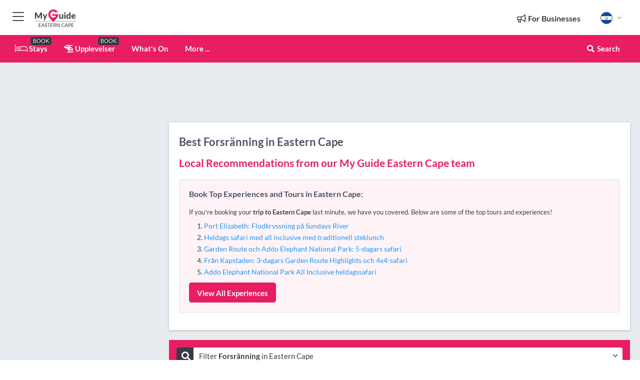

--- FILE ---
content_type: text/html; charset=utf-8
request_url: https://www.myguideeasterncape.com/sv/upplevelser/forsranning
body_size: 15976
content:



			<!DOCTYPE html>
			<!--[if IE 8]>          <html class="ie ie8"> <![endif]-->
			<!--[if IE 9]>          <html class="ie ie9"> <![endif]-->
			<!--[if gt IE 9]><!-->  <html> <!--<![endif]-->
			<html lang="sv" >
				<!--<![endif]-->

				<head>

					
					<!-- Global site tag (gtag.js) - Google Analytics -->
					<script nonce="54a618b77f3b2819d79df1820fccc911" >

			 			window ['gtag_enable_tcf_support'] = true;  

			 		</script>

					<script nonce="54a618b77f3b2819d79df1820fccc911" async src="https://www.googletagmanager.com/gtag/js?id=G-1BJ0B91QPT"></script>
					<script nonce="54a618b77f3b2819d79df1820fccc911">
					  	window.dataLayer = window.dataLayer || [];
						function gtag(){dataLayer.push(arguments);}
			  			gtag('js', new Date());

			  			
					  	// gtag('config', 'G-1BJ0B91QPT');
					  	gtag('config', 'G-1BJ0B91QPT', {
					  	 	// 'campaign_source': 'Eastern Cape',
					  	 	// 'content_group': 'Eastern Cape',	
						  	'user_properties': {
						   	 	'website': 'Eastern Cape'
						  	}
						});

					</script>


					
							<meta http-equiv="Content-type" content="text/html; charset=utf-8" />
		<title>Best Forsränning in Eastern Cape</title>
		<meta name="facebook-domain-verification" content="ktqkjm91i37jwnqn6gifer0jtgd8ob" />
		<meta name="description" content="">
		<meta name="keywords" content="Eastern Cape ForsrÃ¤nning">
		<meta name="robots" content="noodp, index, follow" />
		<meta name="viewport" content="width=device-width, initial-scale=1">

		<link href='https://fonts.googleapis.com/css?family=Lato:300,400,700,900' rel='stylesheet' type='text/css'>
		
						<link rel="alternate" href="https://www.myguideeasterncape.com/experiences/river-rafting" hreflang="en" />
							
							<link rel="alternate" href="https://www.myguideeasterncape.com/experiences/river-rafting" hreflang="x-default" />
						<link rel="alternate" href="https://www.myguideeasterncape.com/es/experiencias/rafting" hreflang="es" />
							
						<link rel="alternate" href="https://www.myguideeasterncape.com/fr/experiences/rafting" hreflang="fr" />
							
						<link rel="alternate" href="https://www.myguideeasterncape.com/pt/experiencias/rafting-em-rio" hreflang="pt" />
							
						<link rel="alternate" href="https://www.myguideeasterncape.com/it/esperienze/rafting-su-fiume" hreflang="it" />
							
						<link rel="alternate" href="https://www.myguideeasterncape.com/de/erlebnisse/wildwasserrafting" hreflang="de" />
							
						<link rel="alternate" href="https://www.myguideeasterncape.com/nl/ervaringen/raften" hreflang="nl" />
							
						<link rel="alternate" href="https://www.myguideeasterncape.com/no/opplevelser/elverafting" hreflang="no" />
							
						<link rel="alternate" href="https://www.myguideeasterncape.com/da/oplevelser/riverrafting" hreflang="da" />
							
						<link rel="alternate" href="https://www.myguideeasterncape.com/sv/upplevelser/forsranning" hreflang="sv" />
							
						<link rel="alternate" href="https://www.myguideeasterncape.com/ja/%E4%BD%93%E9%A8%93/%E3%83%A9%E3%83%95%E3%83%86%E3%82%A3%E3%83%B3%E3%82%B0" hreflang="ja" />
							
						<link rel="alternate" href="https://www.myguideeasterncape.com/fi/kokemukset/koskenlasku" hreflang="fi" />
							
						<link rel="alternate" href="https://www.myguideeasterncape.com/pl/doswiadczenia/splywy-rzeczne" hreflang="pl" />
							
						<link rel="alternate" href="https://www.myguideeasterncape.com/ru/%D0%9E%D0%BF%D1%8B%D1%82/%D0%A0%D0%B0%D1%84%D1%82%D0%B8%D0%BD%D0%B3-%D0%BF%D0%BE-%D1%80%D0%B5%D0%BA%D0%B5" hreflang="ru" />
							
		
	
		<meta name="google-site-verification" content="g-Hssh-jr_iFZzkQsW9QswVlqUzeLWIy9Lys_Od8z5c" />
		<meta name="ahrefs-site-verification" content="f60c15e269fc27ccdd109cbef095f33e8531889e234532880849b804da551c44">
		<link rel="dns-prefetch" href="//https://images.myguide-cdn.com">
		<link rel="preload" fetchpriority="high" as="image" href="https://images.myguide-cdn.com/cdn-cgi/image/height=35,format=auto,quality=85/images/myguide/logo-light/easterncape.png">
		<link rel="preload" fetchpriority="high" as="image" href="https://images.myguide-cdn.com/cdn-cgi/image/height=35,format=auto,quality=85/images/myguide/logo-dark/easterncape.png">
		<link rel="preload" fetchpriority="high" as="image" href="https://images.myguide-cdn.com/cdn-cgi/image/width=1200,format=auto,quality=85/images/myguide/myguide-travel-frame.jpg">

		

		
		
		
		<link rel="canonical" href="https://www.myguideeasterncape.com/sv/upplevelser/forsranning"  />
		
		

		<link rel="icon" href="https://images.myguide-cdn.com/favicons/favicon.ico" />
		<link rel="manifest" href="/manifest.json">
		<link rel="apple-touch-icon" sizes="57x57" href="https://images.myguide-cdn.com/favicons/apple-icon-57x57.png">
		<link rel="apple-touch-icon" sizes="60x60" href="https://images.myguide-cdn.com/favicons/apple-icon-60x60.png">
		<link rel="apple-touch-icon" sizes="72x72" href="https://images.myguide-cdn.com/favicons/apple-icon-72x72.png">
		<link rel="apple-touch-icon" sizes="76x76" href="https://images.myguide-cdn.com/favicons/apple-icon-76x76.png">
		<link rel="apple-touch-icon" sizes="114x114" href="https://images.myguide-cdn.com/favicons/apple-icon-114x114.png">
		<link rel="apple-touch-icon" sizes="120x120" href="https://images.myguide-cdn.com/favicons/apple-icon-120x120.png">
		<link rel="apple-touch-icon" sizes="144x144" href="https://images.myguide-cdn.com/favicons/apple-icon-144x144.png">
		<link rel="apple-touch-icon" sizes="152x152" href="https://images.myguide-cdn.com/favicons/apple-icon-152x152.png">
		<link rel="apple-touch-icon" sizes="180x180" href="https://images.myguide-cdn.com/favicons/apple-icon-180x180.png">
		<link rel="icon" type="image/png" sizes="192x192"  href="https://images.myguide-cdn.com/favicons/android-icon-192x192.png">
		<link rel="icon" type="image/png" sizes="32x32" href="https://images.myguide-cdn.com/favicons/favicon-32x32.png">
		<link rel="icon" type="image/png" sizes="96x96" href="https://images.myguide-cdn.com/favicons/favicon-96x96.png">
		<link rel="icon" type="image/png" sizes="16x16" href="https://images.myguide-cdn.com/favicons/favicon-16x16.png">
		<meta name="msapplication-TileImage" content="https://images.myguide-cdn.com/favicons/ms-icon-144x144.png">
		<meta name="msapplication-TileColor" content="#ffffff">
		<meta name="theme-color" content="#ffffff">
		<meta name="referrer" content="origin">


		<!-- CSS for IE -->
		<!--[if lte IE 9]>
			<link rel="stylesheet" type="text/css" href="css/ie.css" />
		<![endif]-->

		<!-- HTML5 shim and Respond.js IE8 support of HTML5 elements and media queries -->
		<!--[if lt IE 9]>
		  <script type='text/javascript' src="https://html5shiv.googlecode.com/svn/trunk/html5.js"></script>
		  <script type='text/javascript' src="https://cdnjs.cloudflare.com/ajax/libs/respond.js/1.4.2/respond.js"></script>
		<![endif]-->

		
		<meta name="yandex-verification" content="af9c3905eb736483" />
		
		<meta name="p:domain_verify" content="9f2d0fd09100c83e1e9462f55da3ba0a"/>


		<meta property="og:title" content="Best Forsränning in Eastern Cape"/>
		<meta property="og:url" content="https://www.myguideeasterncape.com/sv/upplevelser/forsranning" />
		<meta property="og:type" content="website"/>
		<meta property="og:site_name" content="My Guide Eastern Cape"/>
		<meta property="og:description" content="" />
		<meta property="og:brand" content="Best Forsränning in Eastern Cape">

					<meta property="og:locale:alternate" content="en_GB"/>
					<meta property="og:locale:alternate" content="es_ES"/>
					<meta property="og:locale:alternate" content="fr_FR"/>
					<meta property="og:locale:alternate" content="pt_PT"/>
					<meta property="og:locale:alternate" content="it_IT"/>
					<meta property="og:locale:alternate" content="de_DE"/>
					<meta property="og:locale:alternate" content="nl_NL"/>
					<meta property="og:locale:alternate" content="no_NO"/>
					<meta property="og:locale:alternate" content="da_DK"/>
					<meta property="og:locale" content="sv_SE"/>
					<meta property="og:locale:alternate" content="ja_JP"/>
					<meta property="og:locale:alternate" content="fi_FI"/>
					<meta property="og:locale:alternate" content="pl_PL"/>
					<meta property="og:locale:alternate" content="ru_RU"/>

		
		
		
		<meta property="og:image" content="https://images.myguide-cdn.com" />

		
		
		
		
		
		<meta property="product:location" content="Eastern Cape"/>
		
		<meta property="product:categoryPage" content="Forsränning"/>
		
		
		<meta property="product:country" content="South Africa"/>
		
		


		
		
		
		
		
		
	
		<meta itemprop="name" content="Best Forsränning in Eastern Cape">
		<meta itemprop="description" content="">
		<meta itemprop="image" content="https://images.myguide-cdn.com">


		<meta name="twitter:card" content="summary">
		<meta name="twitter:site" content="@MyGuideNetwork">
		
		<meta name="twitter:title" content="Best Forsränning in Eastern Cape">
		<meta name="twitter:description" content="">
		<meta name="twitter:image" content="https://images.myguide-cdn.com">

		<meta name="google-site-verification" content="6h6jNsF2E76IFGQ-53vI62FusaH4Rx7G6HwIvLLkQdI" />
		<meta name="google-adsense-account" content="ca-pub-6651265782782197">	




		<link href="https://cache.myguide-network.com//_cache/c7cbef82892739a3c14f125617b5f814.css" rel="stylesheet" type='text/css'>



			
		

			<script nonce="54a618b77f3b2819d79df1820fccc911" async src="https://securepubads.g.doubleclick.net/tag/js/gpt.js"></script>
			<script nonce="54a618b77f3b2819d79df1820fccc911">
				var gptadslots = [];
			  	var googletag = googletag || {};
	  			googletag.cmd = googletag.cmd || [];

				googletag.cmd.push(function() {
				gptadslots.push(googletag.defineSlot('/36886427/easterncape_mpu1_300x250', [300, 250], 'mpu1_300x250').addService(googletag.pubads()));
				gptadslots.push(googletag.defineSlot('/36886427/easterncape_mpu2_300x250', [300, 250], 'mpu2_300x250').addService(googletag.pubads()));
				gptadslots.push(googletag.defineSlot('/36886427/easterncape_mpu3_300x250', [300, 250], 'mpu3_300x250').addService(googletag.pubads()));

				
				gptadslots.push(googletag.defineSlot('/36886427/easterncape_top_728x90', [728, 90], 'top_728x90').addService(googletag.pubads()));
				gptadslots.push(googletag.defineSlot('/36886427/easterncape_mpu1_300x600', [300, 600], 'mpu1_300x600').addService(googletag.pubads()));
				gptadslots.push(googletag.defineSlot('/36886427/easterncape_mpu1_728x90', [728, 90], 'mpu1_728x90').addService(googletag.pubads()));
				gptadslots.push(googletag.defineSlot('/36886427/easterncape_top_320x50', [320, 50], 'top_320x50').addService(googletag.pubads()));
				gptadslots.push(googletag.defineSlot('/36886427/easterncape_mpu1_320x50', [320, 50], 'mpu1_320x50').addService(googletag.pubads()));

				googletag.pubads().enableSingleRequest();
				googletag.pubads().setTargeting("PageLink","/sv/upplevelser/forsranning");
				googletag.pubads().setTargeting("PageType","Category");
				googletag.pubads().setTargeting("PageID","598832");
				googletag.pubads().setTargeting("Lang","sv");
				googletag.pubads().setTargeting("Page","Free");
				
				
				googletag.enableServices();
				});


				// googletag.cmd.push(function() { googletag.display('mpu1_300x250'); });
				// googletag.cmd.push(function() { googletag.display('top_728x90'); });
				// googletag.cmd.push(function() { googletag.display('top_320x50'); });
			</script>

		
		
		<!-- GetYourGuide Analytics -->

		<script>
		window.addEventListener('load', function() {
			var gygScript = document.createElement('script');
			gygScript.src = "https://widget.getyourguide.com/dist/pa.umd.production.min.js";
			gygScript.async = true;
			gygScript.defer = true;

			gygScript.dataset.gygPartnerId = "GIYFBFF";
			gygScript.dataset.gygGlobalAutoInsert = "true";
			gygScript.dataset.gygGlobalAutoInsertLimit = "8";
			gygScript.dataset.gygGlobalCmp = "auto-insertion";
			gygScript.dataset.gygGlobalAllowedHostCssSelector = ".gygauto";
			gygScript.dataset.gygGlobalExcludedHostUrls = "";
			gygScript.dataset.gygGlobalAllowedHostPathPrefixes = "";
			gygScript.dataset.gygGlobalExcludedKeywords = "";

			document.body.appendChild(gygScript);
		});
		</script>



			<script src="https://www.google.com/recaptcha/enterprise.js?render=6LduFhgrAAAAACFpapDObcxwzn2yMpn2lP5jxegn" async defer></script>

				</head>

				<body class="no-trans front-page browse" 
					ng-app="siteApp" 
					id="MainAppCtrl" 
					ng-controller="AppController" 
					ng-init="$root.activeLanguage = 'sv'; init({
						location: 'easterncape',
						ga4key: '',
						slug: '/sv/upplevelser/forsranning',
						title: 'Best Forsränning in Eastern Cape',
						popup: '',
						actionToken: '1614256dccfcb96008206a5b98ad2c592f9060e8d121430e3a52ab93fb776ef2',
						lastAction: '',
                        userId: '',
						    googleSignIn: {
                                clientId :'620088340861-8ek878891c5o7ec7gredhui5eqqdph00.apps.googleusercontent.com'
                            },
                        
						view: 'River-rafting'
					});"


					>
				

					<div id="page-wrapper">


							





			<header id="header" class="navbar-static-top sticky-header ">
				<div class="topnav">
					<div class="container text-center">
						<ul class="quick-menu pull-left">
							<li >

								<a  id="menu-01" href="#mobile-menu-01" title="Toggle Menu" data-toggle="collapse" class="btn-block1 mobile-menu-toggle">
									<i class="fal fa-bars fa-fw"></i>
									<i class="fal fa-times fa-fw"></i>
								</a>

								
							</li>

						
							<li>
								<span class="logo navbar-brand">
									<a href="/sv/" title="My Guide Eastern Cape">
										<div ng-controller="SeasonCtrl" ng-class="seasonClass">
											<img loading="lazy" class="logo-dark" src="https://images.myguide-cdn.com/cdn-cgi/image/height=35,format=auto,quality=85/images/myguide/logo-dark/easterncape.png" alt="My Guide Eastern Cape" />
										</div>
									</a>
								</span>
							</li>
						</ul>

						<ul class="social-icons clearfix pull-right">
							
							

							<li   ng-show="$root.cart.count" ng-controller="OrderController" ng-cloak data-toggle="tooltip" data-placement="bottom" title="Shopping Cart">
								<a ng-click="openModal('/order/modal?init=summary&orderID='+ $root.cart.orderId, null, false, 'dialog-centered');" class="btn-block relative cartIcon" > 
									<span class="fa fa-shopping-cart" title='#{[{$root.cart.orders.id}]}'></span>
									<label class="hide">Orders</label>
									<div ng-show="$root.cart.count" class="ng-cloak 1pulsing-notification" ng-class="{'pulsing-notification' : $root.cart.count }">
										<small ng-bind="$root.cart.count"></small>
									</div>
								</a>
							</li>



							

								
							
								
								<li class="forBusiness">
									<a href="/for-businesses" 
										class="btn-block">
										<span class="far fa-fw fa-bullhorn"></span>
										<span><strong>For Businesses</strong></span>
									</a>
								</li>
							
								<li id="languagePicker" class="dropdown">
									<a class="dropdown-toggle" id="dropdownMenu3" data-toggle="dropdown">
												<span class="flag-icon flag-icon-squared flag-icon-sv mr5"></span>
										<i class="far fa-angle-down hidden-xs"></i>
									</a>
									<ul class="dropdown-menu dropdown-menu-left" aria-labelledby="dropdownMenu2">
												<li>
															<a href="/experiences/river-rafting">
																<span class="flag-icon flag-icon-squared flag-icon-gb mr5"></span>
																<small>English</small>
															</a>
												</li>
												<li>
															<a href="/es/experiencias/rafting">
																<span class="flag-icon flag-icon-squared flag-icon-es mr5"></span>
																<small>Spanish</small>
															</a>
												</li>
												<li>
															<a href="/fr/experiences/rafting">
																<span class="flag-icon flag-icon-squared flag-icon-fr mr5"></span>
																<small>French</small>
															</a>
												</li>
												<li>
															<a href="/pt/experiencias/rafting-em-rio">
																<span class="flag-icon flag-icon-squared flag-icon-pt mr5"></span>
																<small>Portuguese</small>
															</a>
												</li>
												<li>
															<a href="/it/esperienze/rafting-su-fiume">
																<span class="flag-icon flag-icon-squared flag-icon-it mr5"></span>
																<small>Italian</small>
															</a>
												</li>
												<li>
															<a href="/de/erlebnisse/wildwasserrafting">
																<span class="flag-icon flag-icon-squared flag-icon-de mr5"></span>
																<small>German</small>
															</a>
												</li>
												<li>
															<a href="/nl/ervaringen/raften">
																<span class="flag-icon flag-icon-squared flag-icon-nl mr5"></span>
																<small>Dutch</small>
															</a>
												</li>
												<li>
															<a href="/no/opplevelser/elverafting">
																<span class="flag-icon flag-icon-squared flag-icon-no mr5"></span>
																<small>Norwegian</small>
															</a>
												</li>
												<li>
															<a href="/da/oplevelser/riverrafting">
																<span class="flag-icon flag-icon-squared flag-icon-dk mr5"></span>
																<small>Danish</small>
															</a>
												</li>
												<li>
															<a href="/ja/%E4%BD%93%E9%A8%93/%E3%83%A9%E3%83%95%E3%83%86%E3%82%A3%E3%83%B3%E3%82%B0">
																<span class="flag-icon flag-icon-squared flag-icon-jp mr5"></span>
																<small>Japanese</small>
															</a>
												</li>
												<li>
															<a href="/fi/kokemukset/koskenlasku">
																<span class="flag-icon flag-icon-squared flag-icon-fi mr5"></span>
																<small>Finnish</small>
															</a>
												</li>
												<li>
															<a href="/pl/doswiadczenia/splywy-rzeczne">
																<span class="flag-icon flag-icon-squared flag-icon-pl mr5"></span>
																<small>Polish</small>
															</a>
												</li>
												<li>
															<a href="/ru/%D0%9E%D0%BF%D1%8B%D1%82/%D0%A0%D0%B0%D1%84%D1%82%D0%B8%D0%BD%D0%B3-%D0%BF%D0%BE-%D1%80%D0%B5%D0%BA%D0%B5">
																<span class="flag-icon flag-icon-squared flag-icon-ru mr5"></span>
																<small>Russian</small>
															</a>
												</li>
									</ul>
								</li>


							
						</ul>
					</div>
				</div>


				<div class="main-header ">
					
					<div class="container">

						<nav class="scrollmenu" role="navigation">
							<ul class="menu">



									

										<li id="homepage" >
											<a href="/sv/">
												<i class="fal fa-bed fa-lg"></i> Stays
											</a>
											<small class="label dark">BOOK</small>
											
										</li>



									

														<li id="experiences" >
															<a href="/sv/upplevelser"><i class="fas fa-helicopter"></i> Upplevelser</a>
															<small class="label dark">BOOK</small>
														</li>


										<li id="whatson" >
											<a href="/sv/evenemang">What's On</a>
										</li>



									
									
									





									<li>
											<a ng-href="" ng-click="openModal('/modal/menu', null, false, 'dialog-centered modal-lg');" class="btn-block">
												More ...
											</a>
									</li>

											<li class="pull-right" data-toggle="tooltip" data-placement="bottom" title="Search Website">
												<a class="btn-block noarrows" data-fancybox data-options='{"smallBtn":false, "buttons":false}' data-src="#filters" href="javascript:;" ng-click="$root.searchQuery=''; $root.searchTotal=1">
													<span class="fa fa-fw fa fa-search"></span> Search
												</a>
											</li>
							</ul>
						</nav>
					</div>

					
				</div>



				<nav id="mobile-menu-01" class="mobile-menu collapse width" aria-expanded="false" ng-cloak>
	                
					
					<a id="menu-01" href="#mobile-menu-01" title="Toggle Menu" data-toggle="collapse" class="mobile-menu-toggle">
							<i class="fal fa-times fa-fw"></i>
						</a>

	                <ul id="mobile-primary-menu" class="menu">

	                	<li ng-if="!$root.user.id" ng-cloak class="loginButton">
							

							<button ng-if="!$root.user.id" ng-click="openModal('/modal/users/auth', null, false, 'dialog-centered');" type="button" class="ng-scope">
                                Login / Sign Up         
                            </button>
						</li>
					
						
						<li ng-if="$root.user.id" ng-cloak class="loginButton menu-item-has-children">
							<a role="button" data-toggle="collapse" href="#profileMenuCollapse" aria-expanded="false" aria-controls="profileMenuCollapse">
								<img ng-if="$root.user.social.facebook.id"
									ng-src="{[{'https://graph.facebook.com/'+ $root.user.social.facebook.id + '/picture?type=large'}]}" 
									alt="{[{$root.user.fullName}]}">
								<img ng-if="!$root.user.social.facebook.id"
									ng-src="https://images.myguide-cdn.com/cdn-cgi/image/height=45,format=auto,quality=85/images/author-placeholder.jpg" 
									alt="{[{$root.user.fullName}]}">
								Hello {[{$root.user.name}]} <i class="fal fa-angle-down"></i>
							</a>
							<div class="submenu collapse" id="profileMenuCollapse">
								<ul>
									<li>
										<a ng-href="/sv/profile">
											Profil
										</a>
									</li>
									<li>
										<a ng-href="/sv/order-history">
											Orderhistorik
										</a>
									</li>
									<li>
										<a ng-href="/sv/lists">
											My Guides
										</a>
									</li>
									<li>
										<a ng-click="userLogout({
											rid: 'READER_ID',
											url: 'https://www.myguideeasterncape.com/sv/upplevelser/forsranning',
											return: 'https://www.myguideeasterncape.com/sv/upplevelser/forsranning'
										}, true)" ng-href="">
										Logout
										</a>
									</li>
								</ul>
								<div class="space-sep10"></div>
							</div>
						</li>
						<div class="separator"></div>
					


							<li>
								<a href="/for-businesses">
									<i class="fal fa-bullhorn"></i> Add a Business
								</a>
							</li>

							<li>
								<a href="">
									<i class="fal fa-check"></i> Claim your Business
								</a>
							</li>

							<li>
								<a href="/promote-events">
									<i class="fal fa-calendar-alt"></i> Promote Events
								</a>
							</li>

							<div class="space-sep10"></div>
							<div class="separator"></div>

						
						

							<li class="menu-item-has-children">
								<a role="button" data-toggle="collapse" href="#eventsMenuCollapse" aria-expanded="false" aria-controls="eventsMenuCollapse">
									<i class="fas fa-calendar-alt"></i> What's On Eastern Cape<i class="fal fa-angle-down"></i>
								</a>
								<div class="submenu collapse" id="eventsMenuCollapse">
									<ul>
										<li><a href="/sv/evenemang">All Evenemang i Eastern Cape</a></li>

											<li><a href="/sv/evenemang/i-morgen">Imorgon</a></li>
											<li><a href="/sv/evenemang/i-dag">Idag</a></li>
											<li><a href="/sv/evenemang/nasta-vecka">Nästa vecka</a></li>
											<li><a href="/sv/evenemang/denna-helgen">Denna helg</a></li>

											<li><a href="/sv/evenemang/january-2026">January 2026</a></li>
											<li><a href="/sv/evenemang/february-2026">February 2026</a></li>
											<li><a href="/sv/evenemang/march-2026">March 2026</a></li>
											<li><a href="/sv/evenemang/april-2026">April 2026</a></li>
											<li><a href="/sv/evenemang/may-2026">May 2026</a></li>
											<li><a href="/sv/evenemang/june-2026">June 2026</a></li>
											<li><a href="/sv/evenemang/july-2026">July 2026</a></li>
											<li><a href="/sv/evenemang/august-2026">August 2026</a></li>
									</ul>
								</div>
							</li>
							<div class="space-sep10"></div>
							<div class="separator"></div>



							<li id="homepage" >
								<a href="/sv/">
									<i class="fal fa-bed fa-lg"></i> Stays
									<small class="label pink">BOOK</small>
								</a>
							</li>





												<li>
													<a href="/sv/upplevelser"> 
														<i class="fas fa-helicopter"></i> Upplevelser
														<small class="label pink">BOOK</small>
													
													</a>
												</li>

						
						<div class="space-sep10"></div>
						<div class="separator"></div>							


						
										<li><a href="/sv/boende">Boende</a></li>
										<li><a href="/sv/restauranger">Restauranger</a></li>
										<li><a href="/sv/turer">Turer</a></li>
										<li><a href="/sv/safaris">Safaris</a></li>
										<li><a href="/sv/att-gora">Att Göra</a></li>
										<li><a href="/sv/shopping">Shopping</a></li>
										<li><a href="/sv/golf">Golf</a></li>
										<li><a href="/sv/venues">Venues</a></li>
										<li><a href="/sv/tjanster">Tjänster</a></li>

						<div class="space-sep10"></div>
						<div class="separator"></div>




						
						

						
							<li class="">
								<a href=""></a>
							</li>
					</ul>
	            </nav>

				<nav id="mobile-menu-02" class="mobile-menu collapse " aria-expanded="false">
					<a id="menu-02" href="#mobile-menu-02" title="Search" data-toggle="collapse" class="mobile-menu-toggle filter">
						
					</a>
					

					<ul class="iconList clearfix">
	    					<li>

	    						<a ng-href ng-click="openModal('/modal/users/auth', null, false, 'dialog-centered');" class="btn-block relative cartIcon"><i class="fa fa-user"></i> <span>View Profile</span></a></li>
							<li>
								<a ng-href ng-click="openModal('/modal/users/auth', null, false, 'dialog-centered');" class="btn-block relative cartIcon"><i class="fa fa-shopping-cart"></i> <span>Your Orders</span></a>
							</li>
	    					<li>
								<a ng-href ng-click="openModal('/modal/users/auth', null, false, 'dialog-centered');" class="btn-block relative cartIcon"> 
									<i class="fa fa-list"></i> <span>My Guides</span>
								</a>
							</li>
		    				<li>
		    					<a ng-href ng-click="openModal('/modal/users/auth', null, false, 'dialog-centered');"><i class="fa fa-sign-in"></i><span>Login</span></a>
		    				</li>
		    		</ul>
						<div class="logIn">
							<p>Log in for great & exciting features!</p> <img width="53" height="29" src="https://images.myguide-cdn.com/images/myguide/icons/arrow.png" alt="Arrow">
						</div>
	            </nav>

			</header>
	





							

								 <script type="application/ld+json">{
    "@context": "http:\/\/schema.org",
    "@type": "Organization",
    "name": "My Guide Eastern Cape",
    "url": "https:\/\/www.myguideeasterncape.com",
    "logo": {
        "@context": "http:\/\/schema.org",
        "@type": "ImageObject",
        "url": "https:\/\/images.myguide-cdn.com\/images\/myguide\/logo-dark\/easterncape.png"
    }
}</script>
 <script type="application/ld+json">{
    "@context": "http:\/\/schema.org",
    "@type": "WebSite",
    "name": "My Guide Eastern Cape",
    "url": "https:\/\/www.myguideeasterncape.com"
}</script>
 <script type="application/ld+json">{
    "@context": "http:\/\/schema.org",
    "@type": "BreadcrumbList",
    "itemListElement": [
        {
            "@type": "ListItem",
            "position": 1,
            "item": {
                "@id": "\/sv\/",
                "name": "Eastern Cape"
            }
        },
        {
            "@type": "ListItem",
            "position": 2,
            "item": {
                "@id": "\/sv\/upplevelser\/forsranning",
                "name": "Forsr\u00e4nning"
            }
        }
    ]
}</script>
 <script type="application/ld+json">{
    "@context": "http:\/\/schema.org",
    "@graph": [
        {
            "@context": "http:\/\/schema.org",
            "@type": "SiteNavigationElement",
            "@id": "https:\/\/www.myguideeasterncape.com#menu",
            "name": "Stays",
            "url": "https:\/\/www.myguideeasterncape.com\/sv\/"
        },
        {
            "@context": "http:\/\/schema.org",
            "@type": "SiteNavigationElement",
            "@id": "https:\/\/www.myguideeasterncape.com#menu",
            "name": "Upplevelser",
            "url": "https:\/\/www.myguideeasterncape.com\/sv\/upplevelser"
        },
        {
            "@context": "http:\/\/schema.org",
            "@type": "SiteNavigationElement",
            "@id": "https:\/\/www.myguideeasterncape.com#menu",
            "name": "Evenemang i Eastern Cape",
            "url": "https:\/\/www.myguideeasterncape.com\/sv\/evenemang"
        },
        {
            "@context": "http:\/\/schema.org",
            "@type": "SiteNavigationElement",
            "@id": "https:\/\/www.myguideeasterncape.com#menu",
            "name": "Boende",
            "url": "https:\/\/www.myguideeasterncape.com\/sv\/boende"
        },
        {
            "@context": "http:\/\/schema.org",
            "@type": "SiteNavigationElement",
            "@id": "https:\/\/www.myguideeasterncape.com#menu",
            "name": "Restauranger",
            "url": "https:\/\/www.myguideeasterncape.com\/sv\/restauranger"
        },
        {
            "@context": "http:\/\/schema.org",
            "@type": "SiteNavigationElement",
            "@id": "https:\/\/www.myguideeasterncape.com#menu",
            "name": "Turer",
            "url": "https:\/\/www.myguideeasterncape.com\/sv\/turer"
        },
        {
            "@context": "http:\/\/schema.org",
            "@type": "SiteNavigationElement",
            "@id": "https:\/\/www.myguideeasterncape.com#menu",
            "name": "Safaris",
            "url": "https:\/\/www.myguideeasterncape.com\/sv\/safaris"
        },
        {
            "@context": "http:\/\/schema.org",
            "@type": "SiteNavigationElement",
            "@id": "https:\/\/www.myguideeasterncape.com#menu",
            "name": "Att G\u00f6ra",
            "url": "https:\/\/www.myguideeasterncape.com\/sv\/att-gora"
        },
        {
            "@context": "http:\/\/schema.org",
            "@type": "SiteNavigationElement",
            "@id": "https:\/\/www.myguideeasterncape.com#menu",
            "name": "Shopping",
            "url": "https:\/\/www.myguideeasterncape.com\/sv\/shopping"
        },
        {
            "@context": "http:\/\/schema.org",
            "@type": "SiteNavigationElement",
            "@id": "https:\/\/www.myguideeasterncape.com#menu",
            "name": "Golf",
            "url": "https:\/\/www.myguideeasterncape.com\/sv\/golf"
        },
        {
            "@context": "http:\/\/schema.org",
            "@type": "SiteNavigationElement",
            "@id": "https:\/\/www.myguideeasterncape.com#menu",
            "name": "Venues",
            "url": "https:\/\/www.myguideeasterncape.com\/sv\/venues"
        },
        {
            "@context": "http:\/\/schema.org",
            "@type": "SiteNavigationElement",
            "@id": "https:\/\/www.myguideeasterncape.com#menu",
            "name": "Tj\u00e4nster",
            "url": "https:\/\/www.myguideeasterncape.com\/sv\/tjanster"
        },
        {
            "@context": "http:\/\/schema.org",
            "@type": "SiteNavigationElement",
            "@id": "https:\/\/www.myguideeasterncape.com#menu",
            "name": null,
            "url": "https:\/\/www.myguideeasterncape.com"
        },
        {
            "@context": "http:\/\/schema.org",
            "@type": "SiteNavigationElement",
            "@id": "https:\/\/www.myguideeasterncape.com#menu",
            "name": null,
            "url": "https:\/\/www.myguideeasterncape.com"
        }
    ]
}</script>
 <script type="application/ld+json">{
    "@context": "http:\/\/schema.org",
    "@type": "ItemList",
    "url": "https:\/\/www.myguideeasterncape.com\/sv\/upplevelser\/forsranning",
    "name": "Best Forsr\u00e4nning in Eastern Cape",
    "description": "",
    "itemListElement": [
        {
            "@type": "ListItem",
            "position": 1,
            "item": {
                "@type": "Event",
                "startDate": "2026-01-19",
                "name": "Stormar River: Tsitsikamma National Park Blackwater Tubing",
                "description": "Navigera nedstr\u00f6ms p\u00e5 en specialiserad 1-manna uppbl\u00e5sbar flodtub. Ge dig ut p\u00e5 en of\u00f6rgl\u00f6mlig resa genom Tsitsikammas varierande livsmilj\u00f6 av skogar, floder och unika kustlinje i en enda extraordin\u00e4r utflykt.",
                "image": "https:\/\/images.myguide-cdn.com\/easterncape\/companies\/tsitsikamma-national-park-blackwater-tubing\/large\/tsitsikamma-national-park-blackwater-tubing-1266313.jpg",
                "url": "https:\/\/www.myguideeasterncape.com\/sv\/upplevelser\/stormar-river-tsitsikamma-national-park-blackwater-tubing",
                "aggregateRating": {
                    "@context": "http:\/\/schema.org",
                    "@type": "AggregateRating",
                    "ratingValue": 4.7291665,
                    "reviewCount": 48,
                    "bestRating": 5
                },
                "location": {
                    "@type": "Place",
                    "name": "Stormar River: Tsitsikamma National Park Blackwater Tubing",
                    "address": {
                        "@type": "PostalAddress",
                        "addressCountry": "South Africa"
                    },
                    "geo": {
                        "@type": "GeoCoordinates",
                        "latitude": -34.011796,
                        "longitude": 24.016453
                    }
                }
            }
        },
        {
            "@type": "ListItem",
            "position": 2,
            "item": {
                "@type": "Event",
                "startDate": "2026-01-19",
                "name": "Privat dagsutflykt med kajakpaddling p\u00e5 Gamtoos River och River Side Resort",
                "description": "Utforska Gamtoos-floden p\u00e5 ett privat kajak\u00e4ventyr fr\u00e5n Jeffreys Bay. Njut av ett dagspass till Wacky Woods Riverside Resort, koppla av vid poolen och njut av den afrikanska solen.",
                "image": "https:\/\/images.myguide-cdn.com\/easterncape\/companies\/private-gamtoos-river-kayaking-river-side-resort-day-trip\/large\/private-gamtoos-river-kayaking-river-side-resort-day-trip-6665845.jpg",
                "url": "https:\/\/www.myguideeasterncape.com\/sv\/upplevelser\/privat-dagsutflykt-med-kajakpaddling-pa-gamtoos-river-och-river-side-resort",
                "location": {
                    "@type": "Place",
                    "name": "Privat dagsutflykt med kajakpaddling p\u00e5 Gamtoos River och River Side Resort",
                    "address": {
                        "@type": "PostalAddress",
                        "addressCountry": "South Africa"
                    },
                    "geo": {
                        "@type": "GeoCoordinates",
                        "latitude": -33.830816,
                        "longitude": 24.862683
                    }
                }
            }
        }
    ]
}</script>




								<section id="content">
									<div class="container">
										<div class="row">

											<div class="sidebar hidden-sm hidden-xs col-md-3">
																<div class="clearfix"></div>
			<div class="advert">

							<script async src="https://pagead2.googlesyndication.com/pagead/js/adsbygoogle.js?client=ca-pub-6651265782782197"
							     crossorigin="anonymous"></script>
							<!-- MPU1 -->
							<ins class="adsbygoogle"
							     style="display:block"
							     data-ad-client="ca-pub-6651265782782197"
							     data-ad-slot="6983515904"
							     data-ad-format="auto"
							     data-full-width-responsive="true"></ins>
							<script>
							     (adsbygoogle = window.adsbygoogle || []).push({});
							</script>

					
			</div>
			<div class="clearfix"></div>




														<div class="advert skyscraper">

			
						<a title="View All Experiences" href="/sv/upplevelser">
							<img loading="lazy" src="https://images.myguide-cdn.com/cdn-cgi/image/width=350,format=auto,quality=85/advertising/gyg_en.png" height="auto" width="350" alt="Ad Placeholder">
						</a>



			
	</div>

															<div class="clearfix"></div>
		<div class="advert">

			


						<script async src="https://pagead2.googlesyndication.com/pagead/js/adsbygoogle.js?client=ca-pub-6651265782782197"
						     crossorigin="anonymous"></script>
						<ins class="adsbygoogle"
						     style="display:block"
						     data-ad-format="fluid"
						     data-ad-layout-key="-fb+5w+4e-db+86"
						     data-ad-client="ca-pub-6651265782782197"
						     data-ad-slot="8488169263"></ins>
						<script>
						     (adsbygoogle = window.adsbygoogle || []).push({});
						</script>

						
							
						<div 
								class="trackClick" 
								data-affiliate="GetYourGuide" 
								data-track="affiliatelink"  
								data-view="browse"
								data-type="browse" 
								data-typeid="598832" 
								data-ref="widget_auto"
								data-gyg-widget="auto" 
								data-gyg-number-of-items="5"
								data-gyg-locale-code="sv-SE" 
								data-gyg-currency="ZAR" 
								data-gyg-cmp=""
								data-gyg-partner-id="GIYFBFF"></div>



					
					
		</div>

											</div>
											
											<div id="main" class="col-sm-12 col-md-9">
																<div class="advert leaderboard">

							<div id="top_728x90">
								<script async src="https://pagead2.googlesyndication.com/pagead/js/adsbygoogle.js?client=ca-pub-6651265782782197"
								     crossorigin="anonymous"></script>
								<!-- Leaderboard1 -->
								<ins class="adsbygoogle"
								     style="display:inline-block;width:728px;height:90px"
								     data-ad-client="ca-pub-6651265782782197"
								     data-ad-slot="4539684967"></ins>
								<script>
								     (adsbygoogle = window.adsbygoogle || []).push({});
								</script>
							</div>

							<div class="callToAction">
								<div>Want to Run Your Own<br><strong>My Guide Website</strong>?</div>
								<a class="pink" href="https://www.myguide-network.com/franchise" target="_blank"><i class="fa fa-info-circle"></i> Find Out More</a>
							</div>
						
									

			</div>

													







														
	<div class="post box-shadow">


		
		
		
		<div class="details bs">
			<div class="post-content">
					
					
					<h1>
					
					Best 
					Forsränning in Eastern Cape
					
					
					</h1>


					

					
					

					<h2 class="pink">Local Recommendations from our My Guide Eastern Cape team</h2>
					<p>
					
					</p>

				<div class="space-sep5"></div>




								<div class="well pink-bg-lighter2">
									<h5>Book Top Experiences and Tours in Eastern Cape:</h5>		
									<small>If youʻre booking your <strong>trip to Eastern Cape</strong> last minute, we have you covered. Below are some of the top tours and experiences!</small>			
									<div class="space-sep5"></div>			
									<ul class="list-decimal">
											<li><a target="_blank" href="/sv/upplevelser/port-elizabeth-flodkryssning-pa-sundays-river">Port Elizabeth: Flodkryssning på Sundays River</a></li>
											<li><a target="_blank" href="/sv/upplevelser/heldags-safari-med-all-inclusive-med-traditionell-steklunch">Heldags safari med all inclusive med traditionell steklunch</a></li>
											<li><a target="_blank" href="/sv/upplevelser/garden-route-och-addo-elephant-national-park-5-dagars-safari">Garden Route och Addo Elephant National Park: 5-dagars safari</a></li>
											<li><a target="_blank" href="/sv/upplevelser/fran-kapstaden-3-dagars-garden-route-highlights-och-4x4-safari">Från Kapstaden: 3-dagars Garden Route Highlights och 4x4-safari</a></li>
											<li><a target="_blank" href="/sv/upplevelser/addo-elephant-national-park-all-inclusive-heldagssafari">Addo Elephant National Park All Inclusive heldagssafari</a></li>
									</ul>

											<div class="space-sep10"></div>			
											<a target="_blank" class="button big " title="View All Experiences" href="/sv/upplevelser">View All Experiences</a>
								</div>

							
				<div class="space-sep5"></div>
			</div>
		</div>
	</div>



					<div class="space-sep20"></div>
					<div class="sort-by-section row">
						
						<div class="nopadding row">
							<div class="col-xs-12 col-md-12">
								<div class="search">
									<a class="noarrows" data-fancybox data-options='{"smallBtn":false, "buttons":false}' data-src="#filters" href="javascript:;">
										<div class="bg">
											<i class="fa fa-search"></i>
										</div>
										<span class="inputButton">Filter <strong>Forsränning</strong> in Eastern Cape</span>
									</a>
								</div>
							</div>						
						</div>
						<div class="clearfix"></div>
					</div>

				<div class="space-sep5"></div>



	<div ng-controller="PaginationCtrl" ng-init="init('', '', '828e522d63bf5959e794911887ed2b12')">
		<div id="scrollingcontent" >
				
			<div class="company-list listing-style3 River-rafting">
				    <div class="listitempage row list-items bigItems cardItems" data-url="/sv/upplevelser/forsranning">
       

                <div class="list-items">
                    <div class="item whatson listitem" data-page-url="/sv/upplevelser/forsranning">
                        <div class="absolute" data-toggle="tooltip" data-placement="bottom" title="Add to My Guide">
                                <a class="iconButton" title="Add to My Guide" ng-click="openModal('/modal/users/auth', null, false, 'dialog-centered');"><i class="far fa-plus"></i></a>
                            
                        </div>
                        <a target="_blank" class="hoverZoom" href="/sv/upplevelser/stormar-river-tsitsikamma-national-park-blackwater-tubing">
                            <div class="list-image">
                                <figure  >
                                    <figcaption class="entry-date mainEvents">
                                    </figcaption>


                                    <img class="zoom" loading="lazy" alt="Stormar River: Tsitsikamma National Park Blackwater Tubing" src="https://images.myguide-cdn.com/cdn-cgi/image/width=300,format=auto,quality=85/easterncape/companies/tsitsikamma-national-park-blackwater-tubing/large/tsitsikamma-national-park-blackwater-tubing-1266313.jpg">


                                </figure>
                            
                            </div>
                            <div class="list-text overflowFade">
                                <h2 class="block-with-text">Stormar River: Tsitsikamma National Park Blackwater Tubing</h2>
                                    <div class="space-sep5"></div>
                                    <span class="rating small fourHalfStars"></span>
                                    <span class="">48 Reviews</span>
                                
                                <div class="clearfix"></div>
                                <div class="ellipsis"><small class="comma">Experiences</small><small class="comma">Tours</small><small class="comma">Nature & Adventure</small><small class="comma">Outdoor Sports</small><small class="comma">Outdoor activities</small><small class="comma">Water activities</small><small class="comma">Jungle tours</small><small class="comma">National parks</small><small class="comma">River rafting</small></div>
                                <p class="maxLine2">Navigera nedströms på en specialiserad 1-manna uppblåsbar flodtub. Ge dig ut på en oförglömlig resa genom Tsitsikammas varierande livsmiljö av skogar, floder och unika kustlinje i en enda extraordinär utflykt.</p>
                                
                                <div class="space-sep5 hidden-xs"></div>
                            </div>
                        </a>
                        <div class="list-footer">
                            
                                <div class="pull-right">
                                    <div class="price text-right ">
                                        ZAR 1,795.00
                                    </div>
                                        <div class="price-label">From</div>

                                </div>
                           

                                <a class="button primary" target="_blank" href="/sv/upplevelser/stormar-river-tsitsikamma-national-park-blackwater-tubing">Check availability</a>
                            
                        </div>
                    </div>
                        
                    <div class="clearfix"></div>
                </div>
        

                <div class="list-items">
                    <div class="item whatson listitem" data-page-url="/sv/upplevelser/forsranning">
                        <div class="absolute" data-toggle="tooltip" data-placement="bottom" title="Add to My Guide">
                                <a class="iconButton" title="Add to My Guide" ng-click="openModal('/modal/users/auth', null, false, 'dialog-centered');"><i class="far fa-plus"></i></a>
                            
                        </div>
                        <a target="_blank" class="hoverZoom" href="/sv/upplevelser/privat-dagsutflykt-med-kajakpaddling-pa-gamtoos-river-och-river-side-resort">
                            <div class="list-image">
                                <figure  >
                                    <figcaption class="entry-date mainEvents">
                                    </figcaption>


                                    <img class="zoom" loading="lazy" alt="Privat dagsutflykt med kajakpaddling på Gamtoos River och River Side Resort" src="https://images.myguide-cdn.com/cdn-cgi/image/width=300,format=auto,quality=85/easterncape/companies/private-gamtoos-river-kayaking-river-side-resort-day-trip/large/private-gamtoos-river-kayaking-river-side-resort-day-trip-6665845.jpg">


                                </figure>
                            
                            </div>
                            <div class="list-text overflowFade">
                                <h2 class="block-with-text">Privat dagsutflykt med kajakpaddling på Gamtoos River och River Side Resort</h2>
                                
                                <div class="clearfix"></div>
                                <div class="ellipsis"><small class="comma">Experiences</small><small class="comma">Nature & Adventure</small><small class="comma">Day Trips From</small><small class="comma">Water activities</small><small class="comma">Outdoor activities</small><small class="comma">Outdoor Sports</small><small class="comma">Tours</small><small class="comma">Day Trips</small><small class="comma">River rafting</small><small class="comma">Private tours</small><small class="comma">Cruises & boat tours</small></div>
                                <p class="maxLine2">Utforska Gamtoos-floden på ett privat kajakäventyr från Jeffreys Bay. Njut av ett dagspass till Wacky Woods Riverside Resort, koppla av vid poolen och njut av den afrikanska solen.</p>
                                
                                <div class="space-sep5 hidden-xs"></div>
                            </div>
                        </a>
                        <div class="list-footer">
                            
                                <div class="pull-right">
                                    <div class="price text-right ">
                                        ZAR 1,300.00
                                    </div>
                                        <div class="price-label">From</div>

                                </div>
                           

                                <a class="button primary" target="_blank" href="/sv/upplevelser/privat-dagsutflykt-med-kajakpaddling-pa-gamtoos-river-och-river-side-resort">Check availability</a>
                            
                        </div>
                    </div>
                        
                    <div class="clearfix"></div>
                </div>
        

    </div>

			</div>

			<ul class="pagination clearfix pull-right">
				
	

	
	

			</ul>
		</div>
	</div>

											</div>
										</div>
									</div>
								</section>

							
		<div id="userlists" class="mgLightbox customLightbox">
			<div class="lightboxHeader">
				<a class="innerClose left" data-fancybox-close><i class="fa fa-angle-double-left"></i></a>
					<a ng-click="openModal('/modal/users/auth', null, false, 'dialog-centered');" class="innerClose pull-right">
						<i class="fa fa-user-circle"></i>
					</a>
				<h4>My Lists</h4>

				<div id="createBox" class="mgLightbox smallBox">
					<div class="lightboxHeader">
						<a class="innerClose left" data-fancybox-close><i class="fa fa-angle-double-left"></i></a>
						<a class="innerClose" data-fancybox-close><span class="closeIcon faded"></span></a>
						<h4>Create New Guide</h4>
					</div>
					<div class="lightboxContent">
						<label>Suggested Guides</label>

						<select class="custom-select" ng-model="$root.listCtrl.select.ideas" ng-change="$root.listCtrl.value = $root.listCtrl.select.ideas;" name="ideas" id="ideas">
							<option value="">-- Select One --</option>
							<optgroup label="Suggested Guides">
								<option value="My Guide to Eastern Cape">My Guide to Eastern Cape</option>
									<option value="New Bars To Try">New Bars To Try</option>
									<option value="New Nightclubs To Try">New Nightclubs To Try</option>
									<option value="New Restaurants To Try">New Restaurants To Try</option>
									<option value="Best For Cocktails">Best For Cocktails</option>
									<option value="Best For Friday Night Drinks">Best For Friday Night Drinks</option>
									<option value="Best For Kids">Best For Kids</option>
									<option value="Best For Live Music">Best For Live Music</option>
									<option value="Best For Meeting Friends">Best For Meeting Friends</option>
									<option value="Best For Sundays">Best For Sundays</option>
									<option value="Best For Sunsets">Best For Sunsets</option>
									<option value="Best For Relaxing">Best For Relaxing</option>
									<option value="My Favourite Cafes">My Favourite Cafes</option>
									<option value="My Favourite Clubs">My Favourite Clubs</option>
									<option value="My Favourite Places">My Favourite Places</option>
									<option value="My Favourite Restaurants">My Favourite Restaurants</option>
									<option value="My Favourite Rooftop Bars">My Favourite Rooftop Bars</option>
									<option value="My Must See Places">My Must See Places</option>
									<option value="My Trip in DATE">My Trip in DATE</option>
									<option value="Our Trip to .....">Our Trip to .....</option>
									<option value="Must See Places For First Timers">Must See Places For First Timers</option>
									<option value="Hottest New Venues">Hottest New Venues</option>
									<option value="Trending">Trending</option>
									<option value="The Bucket List">The Bucket List</option>
							</optgroup>
								<optgroup label="Attractions in Eastern Cape">
									<option value="Best Attractions in Eastern Cape">Best Attractions in Eastern Cape</option>
									<option value="Top 5 Attractions in Eastern Cape">Top 5 Attractions in Eastern Cape</option>
									<option value="Top 10 Attractions in Eastern Cape">Top 10 Attractions in Eastern Cape</option>
								</optgroup>
								<optgroup label="Bars in Eastern Cape">
									<option value="Best Bars in Eastern Cape">Best Bars in Eastern Cape</option>
									<option value="Top 5 Bars in Eastern Cape">Top 5 Bars in Eastern Cape</option>
									<option value="Top 10 Bars in Eastern Cape">Top 10 Bars in Eastern Cape</option>
								</optgroup>
								<optgroup label="Beaches in Eastern Cape">
									<option value="Best Beaches in Eastern Cape">Best Beaches in Eastern Cape</option>
									<option value="Top 5 Beaches in Eastern Cape">Top 5 Beaches in Eastern Cape</option>
									<option value="Top 10 Beaches in Eastern Cape">Top 10 Beaches in Eastern Cape</option>
								</optgroup>
								<optgroup label="Beach Clubs in Eastern Cape">
									<option value="Best Beach Clubs in Eastern Cape">Best Beach Clubs in Eastern Cape</option>
									<option value="Top 5 Beach Clubs in Eastern Cape">Top 5 Beach Clubs in Eastern Cape</option>
									<option value="Top 10 Beach Clubs in Eastern Cape">Top 10 Beach Clubs in Eastern Cape</option>
								</optgroup>
								<optgroup label="Breathtaking Locations in Eastern Cape">
									<option value="Best Breathtaking Locations in Eastern Cape">Best Breathtaking Locations in Eastern Cape</option>
									<option value="Top 5 Breathtaking Locations in Eastern Cape">Top 5 Breathtaking Locations in Eastern Cape</option>
									<option value="Top 10 Breathtaking Locations in Eastern Cape">Top 10 Breathtaking Locations in Eastern Cape</option>
								</optgroup>
								<optgroup label="Cafes in Eastern Cape">
									<option value="Best Cafes in Eastern Cape">Best Cafes in Eastern Cape</option>
									<option value="Top 5 Cafes in Eastern Cape">Top 5 Cafes in Eastern Cape</option>
									<option value="Top 10 Cafes in Eastern Cape">Top 10 Cafes in Eastern Cape</option>
								</optgroup>
								<optgroup label="Clubs in Eastern Cape">
									<option value="Best Clubs in Eastern Cape">Best Clubs in Eastern Cape</option>
									<option value="Top 5 Clubs in Eastern Cape">Top 5 Clubs in Eastern Cape</option>
									<option value="Top 10 Clubs in Eastern Cape">Top 10 Clubs in Eastern Cape</option>
								</optgroup>
								<optgroup label="Cocktail Bars in Eastern Cape">
									<option value="Best Cocktail Bars in Eastern Cape">Best Cocktail Bars in Eastern Cape</option>
									<option value="Top 5 Cocktail Bars in Eastern Cape">Top 5 Cocktail Bars in Eastern Cape</option>
									<option value="Top 10 Cocktail Bars in Eastern Cape">Top 10 Cocktail Bars in Eastern Cape</option>
								</optgroup>
								<optgroup label="Golf Courses in Eastern Cape">
									<option value="Best Golf Courses in Eastern Cape">Best Golf Courses in Eastern Cape</option>
									<option value="Top 5 Golf Courses in Eastern Cape">Top 5 Golf Courses in Eastern Cape</option>
									<option value="Top 10 Golf Courses in Eastern Cape">Top 10 Golf Courses in Eastern Cape</option>
								</optgroup>
								<optgroup label="Luxury Resorts in Eastern Cape">
									<option value="Best Luxury Resorts in Eastern Cape">Best Luxury Resorts in Eastern Cape</option>
									<option value="Top 5 Luxury Resorts in Eastern Cape">Top 5 Luxury Resorts in Eastern Cape</option>
									<option value="Top 10 Luxury Resorts in Eastern Cape">Top 10 Luxury Resorts in Eastern Cape</option>
								</optgroup>
								<optgroup label="Night Clubs in Eastern Cape">
									<option value="Best Night Clubs in Eastern Cape">Best Night Clubs in Eastern Cape</option>
									<option value="Top 5 Night Clubs in Eastern Cape">Top 5 Night Clubs in Eastern Cape</option>
									<option value="Top 10 Night Clubs in Eastern Cape">Top 10 Night Clubs in Eastern Cape</option>
								</optgroup>
								<optgroup label="For Birthday Parties in Eastern Cape">
									<option value="Best For Birthday Parties in Eastern Cape">Best For Birthday Parties in Eastern Cape</option>
									<option value="Top 5 For Birthday Parties in Eastern Cape">Top 5 For Birthday Parties in Eastern Cape</option>
									<option value="Top 10 For Birthday Parties in Eastern Cape">Top 10 For Birthday Parties in Eastern Cape</option>
								</optgroup>
								<optgroup label="For Christmas Parties in Eastern Cape">
									<option value="Best For Christmas Parties in Eastern Cape">Best For Christmas Parties in Eastern Cape</option>
									<option value="Top 5 For Christmas Parties in Eastern Cape">Top 5 For Christmas Parties in Eastern Cape</option>
									<option value="Top 10 For Christmas Parties in Eastern Cape">Top 10 For Christmas Parties in Eastern Cape</option>
								</optgroup>
								<optgroup label="For Fathers Day in Eastern Cape">
									<option value="Best For Fathers Day in Eastern Cape">Best For Fathers Day in Eastern Cape</option>
									<option value="Top 5 For Fathers Day in Eastern Cape">Top 5 For Fathers Day in Eastern Cape</option>
									<option value="Top 10 For Fathers Day in Eastern Cape">Top 10 For Fathers Day in Eastern Cape</option>
								</optgroup>
								<optgroup label="For Mothers Day in Eastern Cape">
									<option value="Best For Mothers Day in Eastern Cape">Best For Mothers Day in Eastern Cape</option>
									<option value="Top 5 For Mothers Day in Eastern Cape">Top 5 For Mothers Day in Eastern Cape</option>
									<option value="Top 10 For Mothers Day in Eastern Cape">Top 10 For Mothers Day in Eastern Cape</option>
								</optgroup>
								<optgroup label="For Office Parties in Eastern Cape">
									<option value="Best For Office Parties in Eastern Cape">Best For Office Parties in Eastern Cape</option>
									<option value="Top 5 For Office Parties in Eastern Cape">Top 5 For Office Parties in Eastern Cape</option>
									<option value="Top 10 For Office Parties in Eastern Cape">Top 10 For Office Parties in Eastern Cape</option>
								</optgroup>
								<optgroup label="For Stag & Hens in Eastern Cape">
									<option value="Best For Stag & Hens in Eastern Cape">Best For Stag & Hens in Eastern Cape</option>
									<option value="Top 5 For Stag & Hens in Eastern Cape">Top 5 For Stag & Hens in Eastern Cape</option>
									<option value="Top 10 For Stag & Hens in Eastern Cape">Top 10 For Stag & Hens in Eastern Cape</option>
								</optgroup>
								<optgroup label="For Valentines Day in Eastern Cape">
									<option value="Best For Valentines Day in Eastern Cape">Best For Valentines Day in Eastern Cape</option>
									<option value="Top 5 For Valentines Day in Eastern Cape">Top 5 For Valentines Day in Eastern Cape</option>
									<option value="Top 10 For Valentines Day in Eastern Cape">Top 10 For Valentines Day in Eastern Cape</option>
								</optgroup>
								<optgroup label="Places To See in Eastern Cape">
									<option value="Best Places To See in Eastern Cape">Best Places To See in Eastern Cape</option>
									<option value="Top 5 Places To See in Eastern Cape">Top 5 Places To See in Eastern Cape</option>
									<option value="Top 10 Places To See in Eastern Cape">Top 10 Places To See in Eastern Cape</option>
								</optgroup>
								<optgroup label="Restaurants in Eastern Cape">
									<option value="Best Restaurants in Eastern Cape">Best Restaurants in Eastern Cape</option>
									<option value="Top 5 Restaurants in Eastern Cape">Top 5 Restaurants in Eastern Cape</option>
									<option value="Top 10 Restaurants in Eastern Cape">Top 10 Restaurants in Eastern Cape</option>
								</optgroup>
								<optgroup label="Rooftop Bars in Eastern Cape">
									<option value="Best Rooftop Bars in Eastern Cape">Best Rooftop Bars in Eastern Cape</option>
									<option value="Top 5 Rooftop Bars in Eastern Cape">Top 5 Rooftop Bars in Eastern Cape</option>
									<option value="Top 10 Rooftop Bars in Eastern Cape">Top 10 Rooftop Bars in Eastern Cape</option>
								</optgroup>
								<optgroup label="Spas in Eastern Cape">
									<option value="Best Spas in Eastern Cape">Best Spas in Eastern Cape</option>
									<option value="Top 5 Spas in Eastern Cape">Top 5 Spas in Eastern Cape</option>
									<option value="Top 10 Spas in Eastern Cape">Top 10 Spas in Eastern Cape</option>
								</optgroup>
								<optgroup label="Sunset Spots in Eastern Cape">
									<option value="Best Sunset Spots in Eastern Cape">Best Sunset Spots in Eastern Cape</option>
									<option value="Top 5 Sunset Spots in Eastern Cape">Top 5 Sunset Spots in Eastern Cape</option>
									<option value="Top 10 Sunset Spots in Eastern Cape">Top 10 Sunset Spots in Eastern Cape</option>
								</optgroup>
								<optgroup label="Tours in Eastern Cape">
									<option value="Best Tours in Eastern Cape">Best Tours in Eastern Cape</option>
									<option value="Top 5 Tours in Eastern Cape">Top 5 Tours in Eastern Cape</option>
									<option value="Top 10 Tours in Eastern Cape">Top 10 Tours in Eastern Cape</option>
								</optgroup>
								<optgroup label="Tourist Attractions in Eastern Cape">
									<option value="Best Tourist Attractions in Eastern Cape">Best Tourist Attractions in Eastern Cape</option>
									<option value="Top 5 Tourist Attractions in Eastern Cape">Top 5 Tourist Attractions in Eastern Cape</option>
									<option value="Top 10 Tourist Attractions in Eastern Cape">Top 10 Tourist Attractions in Eastern Cape</option>
								</optgroup>
								<optgroup label="Things To Do in Eastern Cape">
									<option value="Best Things To Do in Eastern Cape">Best Things To Do in Eastern Cape</option>
									<option value="Top 5 Things To Do in Eastern Cape">Top 5 Things To Do in Eastern Cape</option>
									<option value="Top 10 Things To Do in Eastern Cape">Top 10 Things To Do in Eastern Cape</option>
								</optgroup>
								<optgroup label="Things To Do with Kids in Eastern Cape">
									<option value="Best Things To Do with Kids in Eastern Cape">Best Things To Do with Kids in Eastern Cape</option>
									<option value="Top 5 Things To Do with Kids in Eastern Cape">Top 5 Things To Do with Kids in Eastern Cape</option>
									<option value="Top 10 Things To Do with Kids in Eastern Cape">Top 10 Things To Do with Kids in Eastern Cape</option>
								</optgroup>
								<optgroup label="Wedding Venues in Eastern Cape">
									<option value="Best Wedding Venues in Eastern Cape">Best Wedding Venues in Eastern Cape</option>
									<option value="Top 5 Wedding Venues in Eastern Cape">Top 5 Wedding Venues in Eastern Cape</option>
									<option value="Top 10 Wedding Venues in Eastern Cape">Top 10 Wedding Venues in Eastern Cape</option>
								</optgroup>
								<optgroup label="For A View in Eastern Cape">
									<option value="Best For A View in Eastern Cape">Best For A View in Eastern Cape</option>
									<option value="Top 5 For A View in Eastern Cape">Top 5 For A View in Eastern Cape</option>
									<option value="Top 10 For A View in Eastern Cape">Top 10 For A View in Eastern Cape</option>
								</optgroup>
						</select>

						<div class="space-sep10"></div>
						<div class="space-sep5"></div>
						<p>OR</p>
						<div class="space-sep5"></div>
						<label>Name Your Own Guide</label>
						<input type="search" class="btn-block" ng-model="$root.listCtrl.value" name="q" id="q" placeholder="Enter a title or select one from above" required>
						<div class="space-sep20"></div>
						<button data-fancybox data-options='{"smallBtn":false, "buttons":false}' data-src="#confirmBox" ng-click="$root.listCtrl.command = 'list_create'; $root.listCtrl.commandText = 'Create Guide?'" class="noarrows button button-submit btn-block" >
							<i class="far fa-plus"></i> CREATE MY GUIDE
						</button>
					</div>
				</div>
			</div>

			<div class="lightboxContent">
						<div class="introduction">
							<h5>Mini Guides</h5>
							<img class="arrow" width="53" height="29" src="https://images.myguide-cdn.com/images/myguide/icons/arrow.png" alt="Arrow" />
							<p class="padded" amp-access="NOT loggedIn" amp-access-hide>Login to create your guides for Eastern Cape.</p>
						</div>



			</div>
		</div>

		<div id="listBoxAdd" class="mgLightbox">
			<div class="lightboxHeader">
				<a class="innerClose left" data-fancybox-close><i class="fa fa-angle-double-left"></i></a>
				<a class="innerClose" data-fancybox-close><span class="closeIcon faded"></span></a>
				<h4>Add to My Guide</h4>
			</div>
			<div class="lightboxContent">
				<h5>Create New Guide</h5>
				<ul>
					<li>
						<a data-fancybox data-options='{"smallBtn":false, "buttons":false}' class="noarrows" data-src="#createBox" href="javascript:;" id="addNew">
							<i class="fa fa-plus fa-x2"></i> Add to New Guide
						</a>
					</li>
				</ul>
				<div class="space-sep10"></div>


				<div class="space-sep20"></div>


			<div class="space-sep10"></div>
			</div>
		</div>

		<div id="confirmBox" class="mgLightbox smallBox">
			<div class="lightboxHeader">
				<a class="innerClose pull-right" data-fancybox-close><span class="closeIcon faded"></span></a>
				<h4 ng-bind="$root.listCtrl.commandText"></h4>
			</div>
			<div class="lightboxContent filters1">
				<div class="textHolder">
					<form id="myform" method="post" target="_top" action="" novalidate>
						<input type="text" id="command"		name="command"  	ng-model="$root.listCtrl.command" hidden>
						<input type="text" id="value" 		name="value" 		ng-model="$root.listCtrl.value" hidden>
						<input type="text" id="listid" 		name="listid" 		ng-model="$root.listCtrl.listid" hidden>
						<input type="text" id="type" 		name="type" 		ng-model="$root.listCtrl.type" hidden>
						<input type="text" id="itemid" 		name="itemid" 		ng-model="$root.listCtrl.itemid" hidden>
						<div class="center-text">
							<button type="submit" value="CONFIRM" class="button button-submit btn-block"><i class="fa fa-tick"></i> CONFIRM</button>
							<div class="space-sep10"></div>
							<a class="button light btn-block" data-fancybox-close>Cancel</a>
						</div>
					</form>
					<div class="space-sep10"></div>
				</div>
			</div>
		</div>

		<div id="renameBox" class="mgLightbox smallBox">
			<div class="lightboxHeader">
				<a class="innerClose pull-right" data-fancybox-close><span class="closeIcon faded"></span></a>
				<h4 ng-bind="$root.listCtrl.commandText"></h4>
			</div>
			<div class="lightboxContent filters1">
				<div class="space-sep10"></div>
				<div class="textHolder">
					<div class="center-text">
						<input class="btn-block" type="text" id="value2" name="value" ng-model="$root.listCtrl.value" value="">
						<div class="space-sep10"></div>
						<button data-fancybox data-options='{"smallBtn":false, "buttons":false}' data-src="#confirmBox"  type="submit" ng-click="$root.listCtrl.command = 'list_rename'; $root.listCtrl.commandText = 'Rename Guide?'" value="CONFIRM" class="button button-submit btn-block"><i class="fa fa-tick"></i> CONFIRM</button>
						<div class="space-sep10"></div>
						<a class="button light btn-block" data-fancybox-close>Cancel</a>
					</div>
					<div class="space-sep10"></div>
				</div>
			</div>
		</div>

									<div id="nearby" class="nearby section">
			<div class="container">
				<div class="row">
					<div class="nearbytext col-sm-6 ">
						<a href="https://www.myguide-network.com/our-network" target="_blank">
							<img loading="lazy" data-src="https://images.myguide-cdn.com/cdn-cgi/image/width=800,format=auto,quality=85/images/map-big.jpg" alt="My Guide Network Locations">
						</a>
					</div>
					<div class="nearbytext col-sm-6 ">
						<div class="space-sep20"></div>
						<h2>We Are Part of the My Guide Network!</h2>
						<p>My Guide Eastern Cape</strong> is part of the global <strong><a href="">My Guide Network</a></strong> of Online & Mobile travel guides.</p>
						<p>We are now in <a href="">180+ Destinations</a> and Growing. If you are interested in becoming a local travel partner and would like to find out more then click for more info about our <a href="https://www.myguide-network.com" target="_blank">Website Business Opportunity</a>.</p>
						
							<div class="space-sep40 hidden-xs"></div>
							<h2>Nearby Destinations</h2>
					
							<ul>
										<li>
											<a target="_blank" href="https://www.myguidegardenroute.com">My Guide Garden Route</a>
										</li>
										<li>
											<a target="_blank" href="https://www.myguidecapetown.com">My Guide Cape Town</a>
										</li>
										<li>
											<a target="_blank" href="https://www.myguidedurban.com">My Guide Durban</a>
										</li>
										<li>
											<a target="_blank" href="https://www.myguidejohannesburg.com">My Guide Johannesburg</a>
										</li>
										<li>
											<a target="_blank" href="https://www.myguidenamibia.com">My Guide Namibia</a>
										</li>
										<li>
											<a target="_blank" href="https://www.myguidezimbabwe.com">My Guide Zimbabwe</a>
										</li>
										<li>
											<a target="_blank" href="https://www.myguidebotswana.com">My Guide Botswana</a>
										</li>
										<li>
											<a target="_blank" href="https://www.myguidezambia.com">My Guide Zambia</a>
										</li>
										<li>
											<a target="_blank" href="https://www.myguidetanzania.com">My Guide Tanzania</a>
										</li>
							</ul>
					</div>
				</div>
			</div>
		</div>


							
	<div id="filters" class="filters mgLightbox customLightbox">
		
		<div class="lightboxHeader search">
			<div class="bg">
				<i class="fa fa-search"></i>
			</div>
			<div class="relative">

				<input type="text" ng-keyup="search({q : $root.searchQuery,actionToken : '1614256dccfcb96008206a5b98ad2c592f9060e8d121430e3a52ab93fb776ef2',lang:'sv' })" ng-model="$root.searchQuery" name="searchQuery" class="inputButton" value="" placeholder="Tell us what you're looking for...">
				<a href="" ng-click="$root.searchQuery=''; $root.searchTotal=1" class="clearInput" ng-show="$root.searchQuery"><i class="fa fa-times-circle" ></i> </a>
			</div>
			<a class="closesearch" ng-click="$root.searchQuery=''; $root.searchTotal=1" data-fancybox-close><span class="closeIcon"></span></a>
			<a class="loading" ng-show="$root.searchLoading"><i class="fa fa-spinner fa-spin"></i> </a>
		</div>
		<div class="lightboxContent filters1">
			<div class="warning" ng-show="!$root.searchTotal && $root.searchQuery">
				<p>No results found</p>
			</div>
			<div class="suggest" ng-hide="$root.searchQuery && $root.searchItems.length > 0">




						<a class="toggle" data-toggle="collapse" href="#collapseExample" role="button" aria-expanded="false" aria-controls="collapseExample">
								Select Category <small class="description"><i class="fa fa-chevron-right"></i></small>
						</a>
						<div class="collapse in" id="collapseExample">
							<div class="card card-body">
								<ul>
												<li><a href="/sv/boende"><i class="fa fa-check-circle"></i> Boende</a></li>
												<li><a href="/sv/upplevelser"><i class="fa fa-check-circle"></i> Upplevelser</a></li>
												<li><a href="/sv/restauranger"><i class="fa fa-check-circle"></i> Restauranger</a></li>
												<li><a href="/sv/turer"><i class="fa fa-check-circle"></i> Turer</a></li>
												<li><a href="/sv/safaris"><i class="fa fa-check-circle"></i> Safaris</a></li>
												<li><a href="/sv/att-gora"><i class="fa fa-check-circle"></i> Att Göra</a></li>
												<li><a href="/sv/shopping"><i class="fa fa-check-circle"></i> Shopping</a></li>
												<li><a href="/sv/golf"><i class="fa fa-check-circle"></i> Golf</a></li>
												<li><a href="/sv/venues"><i class="fa fa-check-circle"></i> Venues</a></li>
												<li><a href="/sv/tjanster"><i class="fa fa-check-circle"></i> Tjänster</a></li>
								</ul>
							</div>
						</div>
						<div class="space-sep20"></div>

			</div>

			<div class="suggest" ng-show="$root.searchQuery" ng-cloak>
				 <div ng-repeat="item in searchItems" ng-show="$root.searchItems.length > 0">
					<h4>{[{item.label}]}</h4>
					<ul>
						<li ng-repeat="data in item.data">
							<a ng-href="{[{data.slug}]}"><i class="fa fa-check-circle"></i> {[{data.title}]}</a>
						</li>
					</ul>
					<div class="space-sep20"></div>
				 </div>
			</div>

		</div>
	</div>


	
	<div id="eventsfilters" class="mgLightbox customLightbox">
		<div class="lightboxHeader">
			<a class="innerClose pull-right" data-fancybox-close><span class="closeIcon faded"></span></a>
			<h4>Events in Eastern Cape</h4>
		</div>
		<div class="lightboxContent filters1">
			<div>
			  <ul class="nav nav-tabs" role="tablist">
				<li role="presentation" class="active"><a href="#dates" aria-controls="dates" role="tab" data-toggle="tab">Dates</a></li>
				<li role="presentation"><a href="#eventCategories" aria-controls="eventCategories" role="tab" data-toggle="tab">Categories</a></li>
				<li role="presentation"><a href="#eventsSearch" aria-controls="eventsSearch" role="tab" data-toggle="tab">Search</a></li>
			  </ul>

			  <div class="tab-content">
				<div role="tabpanel" class="tab-pane active" id="dates">
					<p><i class="fa fa-filter"></i> Filter Events by Sub-Category</p>
					<ul class="subCategories clearfix">
							<li ><i class="fa fa-check-circle" aria-hidden="true"></i> <a href="/sv/evenemang/i-morgen"></a></li>
							<li ><i class="fa fa-check-circle" aria-hidden="true"></i> <a href="/sv/evenemang/i-dag"></a></li>
							<li ><i class="fa fa-check-circle" aria-hidden="true"></i> <a href="/sv/evenemang/nasta-vecka"></a></li>
							<li ><i class="fa fa-check-circle" aria-hidden="true"></i> <a href="/sv/evenemang/denna-helgen"></a></li>
							<li ><i class="fa fa-check-circle" aria-hidden="true"></i> <a href="/sv/evenemang/january-2026">January 2026</a></li>
							<li ><i class="fa fa-check-circle" aria-hidden="true"></i> <a href="/sv/evenemang/february-2026">February 2026</a></li>
							<li ><i class="fa fa-check-circle" aria-hidden="true"></i> <a href="/sv/evenemang/march-2026">March 2026</a></li>
							<li ><i class="fa fa-check-circle" aria-hidden="true"></i> <a href="/sv/evenemang/april-2026">April 2026</a></li>
							<li ><i class="fa fa-check-circle" aria-hidden="true"></i> <a href="/sv/evenemang/may-2026">May 2026</a></li>
							<li ><i class="fa fa-check-circle" aria-hidden="true"></i> <a href="/sv/evenemang/june-2026">June 2026</a></li>
							<li ><i class="fa fa-check-circle" aria-hidden="true"></i> <a href="/sv/evenemang/july-2026">July 2026</a></li>
							<li ><i class="fa fa-check-circle" aria-hidden="true"></i> <a href="/sv/evenemang/august-2026">August 2026</a></li>
					</ul>
				</div>
				<div role="tabpanel" class="tab-pane" id="eventCategories">
						<p>Please select a Date first.</p>

				</div>
				<div role="tabpanel" class="tab-pane" id="eventsSearch">
					<span>
						<strong><i class="fa fa-search"></i> Search for a company in Eastern Cape</strong>
						<form id="companySearch" action="/search" method="GET" target="_top">
							<input type="text" class="form-control" name="q" id="q" placeholder="Search for Company..." value="">
							<button type="submit" value="Subscribe"><i class="fa fa-search"></i> SEARCH</button>
						</form>
					</span>
				</div>
			  </div>
			</div>
		</div>
	</div>









		
		<footer id="footer">
			<div class="footer-wrapper">
				<div class="container">
					<div class="row">


						
						<div class="col-xs-12 col-sm-12 col-md-6 col-lg-6">
							<h2>Franchise Opportunity</h2>
								<p><strong>My Guide Eastern Cape</strong> is part of the global <strong><a class="white" target="_blank" href="https://www.myguide-network.com/our-network">My Guide Network</a></strong> of Online & Mobile travel guides. Our Complete Website Solution frees up the time, cost and technical expertise required to build and operate your own successful online travel business.</p>
								<div class="space-sep15"></div>
								<p><i class="fa fa-check pink"></i> A Global Network of Local Experts</p>
								<p><i class="fa fa-check pink"></i> An Established Travel Brand</p>
								<p><i class="fa fa-check pink"></i> Cutting Edge Technology</p>
								<div class="space-sep10"></div>
								<p>If you are interested in becoming a local travel partner for your territory and would like to find out more then click for more info about our <a class="linkcolor" href="https://www.myguide-network.com/franchise" target="_blank">Website Business Opportunity</a>.</p>
						</div>


						<div class="col-xs-12 col-sm-6 col-md-3 col-lg-3">
							<h2>My Guide Eastern Cape</h2>

							<ul class="discover triangle hover row">
								
								
                                    <li class="col-xs-12">
                                        <a href="/for-businesses">
                                            Register your business
                                        </a>
                                    </li>
                                    <li class="col-xs-12">
                                        <a href="/promote-events">
                                            Submit an Event
                                        </a>
                                    </li>
                                <li class="col-xs-12"><a href="/contactus">Contact Us</a></li>
							</ul>


						</div>

						<div class="col-xs-12 col-sm-6 col-md-3 col-lg-3">

							<h2>My Guide Network</h2>
							<ul class="discover triangle hover row">
								<li class="col-xs-12"><a href="https://www.myguide-network.com" target="_blank">Franchise Opportunity</a></li>
								
							</ul>

								
						</div>

					</div>
				</div>
			</div>
			<div class="space-sep20 visible-xs"></div>
			<div class="bottom gray-area">
				<div class="container">
					<div class="row">
						<div class="col-xs-2 spinner logo">
							<a title="Home" href="/"><img alt="My Guide spinner" data-src="https://images.myguide-cdn.com/images/network.png"></a>
						</div>
						<div class="col-xs-8 col-sm-8 copyright text-center">
							<p>© 2026 My Guide. All rights reserved. <a class="underline" href="/privacy-policy">Privacy Policy</a> <a class="underline" href="/terms-and-conditions">Terms & Conditions</a></p>
							</p>
						</div>

						<div class="col-xs-2 text-right">
							<a id="back-to-top" href="#" class="animated bounce" data-animation-type="bounce" style="animation-duration: 1s; visibility: visible;"><i class="fa fa-arrow-up circle" aria-hidden="true"></i></a>
						</div>
					</div>
				</div>
			</div>
		</footer>
    
		


	<script nonce="54a618b77f3b2819d79df1820fccc911" src="https://cache.myguide-network.com/md/js/jquery-2.0.2.min.js" type="text/javascript" ></script>
	<script nonce="54a618b77f3b2819d79df1820fccc911" src="https://cache.myguide-network.com/md/js/jquery.noconflict.js" type="text/javascript" ></script>
	<script nonce="54a618b77f3b2819d79df1820fccc911" src="https://cache.myguide-network.com/md/js/angular-1.7.9/angular.min.js" type="text/javascript" ></script>
	<script nonce="54a618b77f3b2819d79df1820fccc911" src="https://cache.myguide-network.com/md/js/angular-1.7.9/angular-animate.min.js" type="text/javascript" ></script>
	<script nonce="54a618b77f3b2819d79df1820fccc911" src="https://cache.myguide-network.com/md/js/lazyload.js" type="text/javascript" ></script>
	<script nonce="54a618b77f3b2819d79df1820fccc911" src="https://cache.myguide-network.com/md/js/bootstrap.js" type="text/javascript" ></script>
	<script nonce="54a618b77f3b2819d79df1820fccc911" src="https://cache.myguide-network.com/md/js/jquery.flexslider-min.js" type="text/javascript" ></script>
	<script nonce="54a618b77f3b2819d79df1820fccc911" src="https://cache.myguide-network.com/md/js/fancybox-v3/dist/jquery.fancybox.js" type="text/javascript" ></script>
	<script nonce="54a618b77f3b2819d79df1820fccc911" src="https://cache.myguide-network.com/md/js/theme-scripts.js" type="text/javascript" ></script>
	<script nonce="54a618b77f3b2819d79df1820fccc911" src="https://cache.myguide-network.com/md/js/isotope.pkgd.min.js" type="text/javascript" ></script>
	<script nonce="54a618b77f3b2819d79df1820fccc911" src="https://cache.myguide-network.com/md/js/angular/angular-sanitize.min.js" type="text/javascript" ></script>
	<script nonce="54a618b77f3b2819d79df1820fccc911" src="https://cache.myguide-network.com/md/js/angular/ui-bootstrap-tpls-3.0.6-bs5.js" type="text/javascript" ></script>
	<script nonce="54a618b77f3b2819d79df1820fccc911" src="https://cache.myguide-network.com/md/js/social-share-kit.min.js" type="text/javascript" ></script>
	<script nonce="54a618b77f3b2819d79df1820fccc911" src="https://cache.myguide-network.com/md/js/bootstrap-datepicker.js" type="text/javascript" ></script>
	<script nonce="54a618b77f3b2819d79df1820fccc911" src="https://cache.myguide-network.com/md/js/moment-with-locales.min.js" type="text/javascript" ></script>
	<script nonce="54a618b77f3b2819d79df1820fccc911" src="https://cache.myguide-network.com/md/js/jquery.scrollTo.min.js" type="text/javascript" ></script>
	<script nonce="54a618b77f3b2819d79df1820fccc911" src="https://cache.myguide-network.com/md/js/leaflet/leaflet.js" type="text/javascript" ></script>
	<script nonce="54a618b77f3b2819d79df1820fccc911" src="https://cache.myguide-network.com/md/js/leaflet/plugins/leaflet-gesture-handling.js" type="text/javascript" ></script>
	<script nonce="54a618b77f3b2819d79df1820fccc911" src="https://cache.myguide-network.com/md/js/scripts.js" type="text/javascript" ></script>
	<script nonce="54a618b77f3b2819d79df1820fccc911" src="https://cache.myguide-network.com/md/js/vs-google-autocomplete.js" type="text/javascript" ></script>
	<script nonce="54a618b77f3b2819d79df1820fccc911" src="https://cache.myguide-network.com/md/js/site.app.js" type="text/javascript" ></script>
	<script nonce="54a618b77f3b2819d79df1820fccc911" src="https://cache.myguide-network.com/md/js/site.controllers.js" type="text/javascript" ></script>
	<script nonce="54a618b77f3b2819d79df1820fccc911" src="https://cache.myguide-network.com/md/js/google-tracking.js" type="text/javascript" ></script>
	<script nonce="54a618b77f3b2819d79df1820fccc911" src="https://cache.myguide-network.com/md/js/paginator.js" type="text/javascript" ></script>
	<script nonce="54a618b77f3b2819d79df1820fccc911" src="https://cache.myguide-network.com/md/js/datepicker/datePicker.js" type="text/javascript" ></script>



	
	<link rel="preload" href="https://cache.myguide-network.com/components/dist/v1/components.css" as="style" onload="this.onload=null;this.rel='stylesheet'">
	<noscript><link rel="stylesheet" href="https://cache.myguide-network.com/components/dist/v1/components.css"></noscript>
		
	<script  nonce="54a618b77f3b2819d79df1820fccc911" src="https://cache.myguide-network.com/components/dist/v1/components.js"></script>
	
		<script asyn nonce="54a618b77f3b2819d79df1820fccc911">
	        var MGComponent = new MyGuideComponents({
	            apiToken : 'atk.oaWNoKXJdv5LrfFvG||lHZ4KvdH3bitjxys77uyorsRiuQRYaaZ||7zC9PA4fS7||KOq/KHNjGWyI3nbPVegY9gTZOOZrUOrVu75GXhDjyEQm6SqXqlmnu0||vLG30V2pc1Q',
	            locale : 'sv'
	        });
		</script>

    
	







			<script>
			window.addEventListener('load', function() {
				var gygScript = document.createElement('script');
				gygScript.src = "https://widget.getyourguide.com/dist/pa.umd.production.min.js";
				gygScript.async = true;
				gygScript.defer = true;

				gygScript.dataset.gygPartnerId = "GIYFBFF";
				gygScript.dataset.gygGlobalAutoInsert = "true";
				gygScript.dataset.gygGlobalAutoInsertLimit = "8";
				gygScript.dataset.gygGlobalCmp = "auto-insertion";
				gygScript.dataset.gygGlobalAllowedHostCssSelector = ".gygauto";
				gygScript.dataset.gygGlobalExcludedHostUrls = "";
				gygScript.dataset.gygGlobalAllowedHostPathPrefixes = "";
				gygScript.dataset.gygGlobalExcludedKeywords = "";

				document.body.appendChild(gygScript);
			});
			</script>

                <script>
				window.addEventListener('load', function() {
					(function (s, t, a, y, twenty, two) {
					s.Stay22 = s.Stay22 || {};
					s.Stay22.params = {
						aid: "myguide",
						excludes: ["getyourguide"]
					};
					twenty = t.createElement(a);
					two = t.getElementsByTagName(a)[0];
					twenty.async = 1;
					twenty.src = y;
					two.parentNode.insertBefore(twenty, two);
					})(window, document, "script", "https://scripts.stay22.com/letmeallez.js");
				});
				</script>



            	<script>
				window.addEventListener('load', function() {
					// Setup configuration
					window._CTZ = {
					enabled: true,
					verticals: {
						hotel: {
						active: true,
						search: {
							"city": "East London",
							"countryCode": "ZA"
						}
						}
					}
					};

					// Insert ClickTripz script
					var ctScript = document.createElement('script');
					ctScript.async = true;
					ctScript.charset = "UTF-8";
					ctScript.dataset.publisher = "e732598370814c3da753b89d01667522";
					ctScript.src = "https://static.clicktripz.com/tag.js";
					document.body.appendChild(ctScript);
				});
				</script>

	
	





		<script nonce="54a618b77f3b2819d79df1820fccc911" type="text/javascript">
			// initPaginator();
			page_location = 'easterncape';
			ga4key = '';
			page_title = 'Best Forsränning in Eastern Cape';
            actionToken = '1614256dccfcb96008206a5b98ad2c592f9060e8d121430e3a52ab93fb776ef2';
			cacheVersion = '828e522d63bf5959e794911887ed2b12';
            next_data_url = '';
			prev_data_url = '';
			// primeCache();
		</script>



    












					</div><!-- wrapper end -->
					

				</body>
			</html>


--- FILE ---
content_type: text/html; charset=utf-8
request_url: https://www.google.com/recaptcha/enterprise/anchor?ar=1&k=6LduFhgrAAAAACFpapDObcxwzn2yMpn2lP5jxegn&co=aHR0cHM6Ly93d3cubXlndWlkZWVhc3Rlcm5jYXBlLmNvbTo0NDM.&hl=en&v=PoyoqOPhxBO7pBk68S4YbpHZ&size=invisible&anchor-ms=20000&execute-ms=30000&cb=hhzbwdo624fl
body_size: 48724
content:
<!DOCTYPE HTML><html dir="ltr" lang="en"><head><meta http-equiv="Content-Type" content="text/html; charset=UTF-8">
<meta http-equiv="X-UA-Compatible" content="IE=edge">
<title>reCAPTCHA</title>
<style type="text/css">
/* cyrillic-ext */
@font-face {
  font-family: 'Roboto';
  font-style: normal;
  font-weight: 400;
  font-stretch: 100%;
  src: url(//fonts.gstatic.com/s/roboto/v48/KFO7CnqEu92Fr1ME7kSn66aGLdTylUAMa3GUBHMdazTgWw.woff2) format('woff2');
  unicode-range: U+0460-052F, U+1C80-1C8A, U+20B4, U+2DE0-2DFF, U+A640-A69F, U+FE2E-FE2F;
}
/* cyrillic */
@font-face {
  font-family: 'Roboto';
  font-style: normal;
  font-weight: 400;
  font-stretch: 100%;
  src: url(//fonts.gstatic.com/s/roboto/v48/KFO7CnqEu92Fr1ME7kSn66aGLdTylUAMa3iUBHMdazTgWw.woff2) format('woff2');
  unicode-range: U+0301, U+0400-045F, U+0490-0491, U+04B0-04B1, U+2116;
}
/* greek-ext */
@font-face {
  font-family: 'Roboto';
  font-style: normal;
  font-weight: 400;
  font-stretch: 100%;
  src: url(//fonts.gstatic.com/s/roboto/v48/KFO7CnqEu92Fr1ME7kSn66aGLdTylUAMa3CUBHMdazTgWw.woff2) format('woff2');
  unicode-range: U+1F00-1FFF;
}
/* greek */
@font-face {
  font-family: 'Roboto';
  font-style: normal;
  font-weight: 400;
  font-stretch: 100%;
  src: url(//fonts.gstatic.com/s/roboto/v48/KFO7CnqEu92Fr1ME7kSn66aGLdTylUAMa3-UBHMdazTgWw.woff2) format('woff2');
  unicode-range: U+0370-0377, U+037A-037F, U+0384-038A, U+038C, U+038E-03A1, U+03A3-03FF;
}
/* math */
@font-face {
  font-family: 'Roboto';
  font-style: normal;
  font-weight: 400;
  font-stretch: 100%;
  src: url(//fonts.gstatic.com/s/roboto/v48/KFO7CnqEu92Fr1ME7kSn66aGLdTylUAMawCUBHMdazTgWw.woff2) format('woff2');
  unicode-range: U+0302-0303, U+0305, U+0307-0308, U+0310, U+0312, U+0315, U+031A, U+0326-0327, U+032C, U+032F-0330, U+0332-0333, U+0338, U+033A, U+0346, U+034D, U+0391-03A1, U+03A3-03A9, U+03B1-03C9, U+03D1, U+03D5-03D6, U+03F0-03F1, U+03F4-03F5, U+2016-2017, U+2034-2038, U+203C, U+2040, U+2043, U+2047, U+2050, U+2057, U+205F, U+2070-2071, U+2074-208E, U+2090-209C, U+20D0-20DC, U+20E1, U+20E5-20EF, U+2100-2112, U+2114-2115, U+2117-2121, U+2123-214F, U+2190, U+2192, U+2194-21AE, U+21B0-21E5, U+21F1-21F2, U+21F4-2211, U+2213-2214, U+2216-22FF, U+2308-230B, U+2310, U+2319, U+231C-2321, U+2336-237A, U+237C, U+2395, U+239B-23B7, U+23D0, U+23DC-23E1, U+2474-2475, U+25AF, U+25B3, U+25B7, U+25BD, U+25C1, U+25CA, U+25CC, U+25FB, U+266D-266F, U+27C0-27FF, U+2900-2AFF, U+2B0E-2B11, U+2B30-2B4C, U+2BFE, U+3030, U+FF5B, U+FF5D, U+1D400-1D7FF, U+1EE00-1EEFF;
}
/* symbols */
@font-face {
  font-family: 'Roboto';
  font-style: normal;
  font-weight: 400;
  font-stretch: 100%;
  src: url(//fonts.gstatic.com/s/roboto/v48/KFO7CnqEu92Fr1ME7kSn66aGLdTylUAMaxKUBHMdazTgWw.woff2) format('woff2');
  unicode-range: U+0001-000C, U+000E-001F, U+007F-009F, U+20DD-20E0, U+20E2-20E4, U+2150-218F, U+2190, U+2192, U+2194-2199, U+21AF, U+21E6-21F0, U+21F3, U+2218-2219, U+2299, U+22C4-22C6, U+2300-243F, U+2440-244A, U+2460-24FF, U+25A0-27BF, U+2800-28FF, U+2921-2922, U+2981, U+29BF, U+29EB, U+2B00-2BFF, U+4DC0-4DFF, U+FFF9-FFFB, U+10140-1018E, U+10190-1019C, U+101A0, U+101D0-101FD, U+102E0-102FB, U+10E60-10E7E, U+1D2C0-1D2D3, U+1D2E0-1D37F, U+1F000-1F0FF, U+1F100-1F1AD, U+1F1E6-1F1FF, U+1F30D-1F30F, U+1F315, U+1F31C, U+1F31E, U+1F320-1F32C, U+1F336, U+1F378, U+1F37D, U+1F382, U+1F393-1F39F, U+1F3A7-1F3A8, U+1F3AC-1F3AF, U+1F3C2, U+1F3C4-1F3C6, U+1F3CA-1F3CE, U+1F3D4-1F3E0, U+1F3ED, U+1F3F1-1F3F3, U+1F3F5-1F3F7, U+1F408, U+1F415, U+1F41F, U+1F426, U+1F43F, U+1F441-1F442, U+1F444, U+1F446-1F449, U+1F44C-1F44E, U+1F453, U+1F46A, U+1F47D, U+1F4A3, U+1F4B0, U+1F4B3, U+1F4B9, U+1F4BB, U+1F4BF, U+1F4C8-1F4CB, U+1F4D6, U+1F4DA, U+1F4DF, U+1F4E3-1F4E6, U+1F4EA-1F4ED, U+1F4F7, U+1F4F9-1F4FB, U+1F4FD-1F4FE, U+1F503, U+1F507-1F50B, U+1F50D, U+1F512-1F513, U+1F53E-1F54A, U+1F54F-1F5FA, U+1F610, U+1F650-1F67F, U+1F687, U+1F68D, U+1F691, U+1F694, U+1F698, U+1F6AD, U+1F6B2, U+1F6B9-1F6BA, U+1F6BC, U+1F6C6-1F6CF, U+1F6D3-1F6D7, U+1F6E0-1F6EA, U+1F6F0-1F6F3, U+1F6F7-1F6FC, U+1F700-1F7FF, U+1F800-1F80B, U+1F810-1F847, U+1F850-1F859, U+1F860-1F887, U+1F890-1F8AD, U+1F8B0-1F8BB, U+1F8C0-1F8C1, U+1F900-1F90B, U+1F93B, U+1F946, U+1F984, U+1F996, U+1F9E9, U+1FA00-1FA6F, U+1FA70-1FA7C, U+1FA80-1FA89, U+1FA8F-1FAC6, U+1FACE-1FADC, U+1FADF-1FAE9, U+1FAF0-1FAF8, U+1FB00-1FBFF;
}
/* vietnamese */
@font-face {
  font-family: 'Roboto';
  font-style: normal;
  font-weight: 400;
  font-stretch: 100%;
  src: url(//fonts.gstatic.com/s/roboto/v48/KFO7CnqEu92Fr1ME7kSn66aGLdTylUAMa3OUBHMdazTgWw.woff2) format('woff2');
  unicode-range: U+0102-0103, U+0110-0111, U+0128-0129, U+0168-0169, U+01A0-01A1, U+01AF-01B0, U+0300-0301, U+0303-0304, U+0308-0309, U+0323, U+0329, U+1EA0-1EF9, U+20AB;
}
/* latin-ext */
@font-face {
  font-family: 'Roboto';
  font-style: normal;
  font-weight: 400;
  font-stretch: 100%;
  src: url(//fonts.gstatic.com/s/roboto/v48/KFO7CnqEu92Fr1ME7kSn66aGLdTylUAMa3KUBHMdazTgWw.woff2) format('woff2');
  unicode-range: U+0100-02BA, U+02BD-02C5, U+02C7-02CC, U+02CE-02D7, U+02DD-02FF, U+0304, U+0308, U+0329, U+1D00-1DBF, U+1E00-1E9F, U+1EF2-1EFF, U+2020, U+20A0-20AB, U+20AD-20C0, U+2113, U+2C60-2C7F, U+A720-A7FF;
}
/* latin */
@font-face {
  font-family: 'Roboto';
  font-style: normal;
  font-weight: 400;
  font-stretch: 100%;
  src: url(//fonts.gstatic.com/s/roboto/v48/KFO7CnqEu92Fr1ME7kSn66aGLdTylUAMa3yUBHMdazQ.woff2) format('woff2');
  unicode-range: U+0000-00FF, U+0131, U+0152-0153, U+02BB-02BC, U+02C6, U+02DA, U+02DC, U+0304, U+0308, U+0329, U+2000-206F, U+20AC, U+2122, U+2191, U+2193, U+2212, U+2215, U+FEFF, U+FFFD;
}
/* cyrillic-ext */
@font-face {
  font-family: 'Roboto';
  font-style: normal;
  font-weight: 500;
  font-stretch: 100%;
  src: url(//fonts.gstatic.com/s/roboto/v48/KFO7CnqEu92Fr1ME7kSn66aGLdTylUAMa3GUBHMdazTgWw.woff2) format('woff2');
  unicode-range: U+0460-052F, U+1C80-1C8A, U+20B4, U+2DE0-2DFF, U+A640-A69F, U+FE2E-FE2F;
}
/* cyrillic */
@font-face {
  font-family: 'Roboto';
  font-style: normal;
  font-weight: 500;
  font-stretch: 100%;
  src: url(//fonts.gstatic.com/s/roboto/v48/KFO7CnqEu92Fr1ME7kSn66aGLdTylUAMa3iUBHMdazTgWw.woff2) format('woff2');
  unicode-range: U+0301, U+0400-045F, U+0490-0491, U+04B0-04B1, U+2116;
}
/* greek-ext */
@font-face {
  font-family: 'Roboto';
  font-style: normal;
  font-weight: 500;
  font-stretch: 100%;
  src: url(//fonts.gstatic.com/s/roboto/v48/KFO7CnqEu92Fr1ME7kSn66aGLdTylUAMa3CUBHMdazTgWw.woff2) format('woff2');
  unicode-range: U+1F00-1FFF;
}
/* greek */
@font-face {
  font-family: 'Roboto';
  font-style: normal;
  font-weight: 500;
  font-stretch: 100%;
  src: url(//fonts.gstatic.com/s/roboto/v48/KFO7CnqEu92Fr1ME7kSn66aGLdTylUAMa3-UBHMdazTgWw.woff2) format('woff2');
  unicode-range: U+0370-0377, U+037A-037F, U+0384-038A, U+038C, U+038E-03A1, U+03A3-03FF;
}
/* math */
@font-face {
  font-family: 'Roboto';
  font-style: normal;
  font-weight: 500;
  font-stretch: 100%;
  src: url(//fonts.gstatic.com/s/roboto/v48/KFO7CnqEu92Fr1ME7kSn66aGLdTylUAMawCUBHMdazTgWw.woff2) format('woff2');
  unicode-range: U+0302-0303, U+0305, U+0307-0308, U+0310, U+0312, U+0315, U+031A, U+0326-0327, U+032C, U+032F-0330, U+0332-0333, U+0338, U+033A, U+0346, U+034D, U+0391-03A1, U+03A3-03A9, U+03B1-03C9, U+03D1, U+03D5-03D6, U+03F0-03F1, U+03F4-03F5, U+2016-2017, U+2034-2038, U+203C, U+2040, U+2043, U+2047, U+2050, U+2057, U+205F, U+2070-2071, U+2074-208E, U+2090-209C, U+20D0-20DC, U+20E1, U+20E5-20EF, U+2100-2112, U+2114-2115, U+2117-2121, U+2123-214F, U+2190, U+2192, U+2194-21AE, U+21B0-21E5, U+21F1-21F2, U+21F4-2211, U+2213-2214, U+2216-22FF, U+2308-230B, U+2310, U+2319, U+231C-2321, U+2336-237A, U+237C, U+2395, U+239B-23B7, U+23D0, U+23DC-23E1, U+2474-2475, U+25AF, U+25B3, U+25B7, U+25BD, U+25C1, U+25CA, U+25CC, U+25FB, U+266D-266F, U+27C0-27FF, U+2900-2AFF, U+2B0E-2B11, U+2B30-2B4C, U+2BFE, U+3030, U+FF5B, U+FF5D, U+1D400-1D7FF, U+1EE00-1EEFF;
}
/* symbols */
@font-face {
  font-family: 'Roboto';
  font-style: normal;
  font-weight: 500;
  font-stretch: 100%;
  src: url(//fonts.gstatic.com/s/roboto/v48/KFO7CnqEu92Fr1ME7kSn66aGLdTylUAMaxKUBHMdazTgWw.woff2) format('woff2');
  unicode-range: U+0001-000C, U+000E-001F, U+007F-009F, U+20DD-20E0, U+20E2-20E4, U+2150-218F, U+2190, U+2192, U+2194-2199, U+21AF, U+21E6-21F0, U+21F3, U+2218-2219, U+2299, U+22C4-22C6, U+2300-243F, U+2440-244A, U+2460-24FF, U+25A0-27BF, U+2800-28FF, U+2921-2922, U+2981, U+29BF, U+29EB, U+2B00-2BFF, U+4DC0-4DFF, U+FFF9-FFFB, U+10140-1018E, U+10190-1019C, U+101A0, U+101D0-101FD, U+102E0-102FB, U+10E60-10E7E, U+1D2C0-1D2D3, U+1D2E0-1D37F, U+1F000-1F0FF, U+1F100-1F1AD, U+1F1E6-1F1FF, U+1F30D-1F30F, U+1F315, U+1F31C, U+1F31E, U+1F320-1F32C, U+1F336, U+1F378, U+1F37D, U+1F382, U+1F393-1F39F, U+1F3A7-1F3A8, U+1F3AC-1F3AF, U+1F3C2, U+1F3C4-1F3C6, U+1F3CA-1F3CE, U+1F3D4-1F3E0, U+1F3ED, U+1F3F1-1F3F3, U+1F3F5-1F3F7, U+1F408, U+1F415, U+1F41F, U+1F426, U+1F43F, U+1F441-1F442, U+1F444, U+1F446-1F449, U+1F44C-1F44E, U+1F453, U+1F46A, U+1F47D, U+1F4A3, U+1F4B0, U+1F4B3, U+1F4B9, U+1F4BB, U+1F4BF, U+1F4C8-1F4CB, U+1F4D6, U+1F4DA, U+1F4DF, U+1F4E3-1F4E6, U+1F4EA-1F4ED, U+1F4F7, U+1F4F9-1F4FB, U+1F4FD-1F4FE, U+1F503, U+1F507-1F50B, U+1F50D, U+1F512-1F513, U+1F53E-1F54A, U+1F54F-1F5FA, U+1F610, U+1F650-1F67F, U+1F687, U+1F68D, U+1F691, U+1F694, U+1F698, U+1F6AD, U+1F6B2, U+1F6B9-1F6BA, U+1F6BC, U+1F6C6-1F6CF, U+1F6D3-1F6D7, U+1F6E0-1F6EA, U+1F6F0-1F6F3, U+1F6F7-1F6FC, U+1F700-1F7FF, U+1F800-1F80B, U+1F810-1F847, U+1F850-1F859, U+1F860-1F887, U+1F890-1F8AD, U+1F8B0-1F8BB, U+1F8C0-1F8C1, U+1F900-1F90B, U+1F93B, U+1F946, U+1F984, U+1F996, U+1F9E9, U+1FA00-1FA6F, U+1FA70-1FA7C, U+1FA80-1FA89, U+1FA8F-1FAC6, U+1FACE-1FADC, U+1FADF-1FAE9, U+1FAF0-1FAF8, U+1FB00-1FBFF;
}
/* vietnamese */
@font-face {
  font-family: 'Roboto';
  font-style: normal;
  font-weight: 500;
  font-stretch: 100%;
  src: url(//fonts.gstatic.com/s/roboto/v48/KFO7CnqEu92Fr1ME7kSn66aGLdTylUAMa3OUBHMdazTgWw.woff2) format('woff2');
  unicode-range: U+0102-0103, U+0110-0111, U+0128-0129, U+0168-0169, U+01A0-01A1, U+01AF-01B0, U+0300-0301, U+0303-0304, U+0308-0309, U+0323, U+0329, U+1EA0-1EF9, U+20AB;
}
/* latin-ext */
@font-face {
  font-family: 'Roboto';
  font-style: normal;
  font-weight: 500;
  font-stretch: 100%;
  src: url(//fonts.gstatic.com/s/roboto/v48/KFO7CnqEu92Fr1ME7kSn66aGLdTylUAMa3KUBHMdazTgWw.woff2) format('woff2');
  unicode-range: U+0100-02BA, U+02BD-02C5, U+02C7-02CC, U+02CE-02D7, U+02DD-02FF, U+0304, U+0308, U+0329, U+1D00-1DBF, U+1E00-1E9F, U+1EF2-1EFF, U+2020, U+20A0-20AB, U+20AD-20C0, U+2113, U+2C60-2C7F, U+A720-A7FF;
}
/* latin */
@font-face {
  font-family: 'Roboto';
  font-style: normal;
  font-weight: 500;
  font-stretch: 100%;
  src: url(//fonts.gstatic.com/s/roboto/v48/KFO7CnqEu92Fr1ME7kSn66aGLdTylUAMa3yUBHMdazQ.woff2) format('woff2');
  unicode-range: U+0000-00FF, U+0131, U+0152-0153, U+02BB-02BC, U+02C6, U+02DA, U+02DC, U+0304, U+0308, U+0329, U+2000-206F, U+20AC, U+2122, U+2191, U+2193, U+2212, U+2215, U+FEFF, U+FFFD;
}
/* cyrillic-ext */
@font-face {
  font-family: 'Roboto';
  font-style: normal;
  font-weight: 900;
  font-stretch: 100%;
  src: url(//fonts.gstatic.com/s/roboto/v48/KFO7CnqEu92Fr1ME7kSn66aGLdTylUAMa3GUBHMdazTgWw.woff2) format('woff2');
  unicode-range: U+0460-052F, U+1C80-1C8A, U+20B4, U+2DE0-2DFF, U+A640-A69F, U+FE2E-FE2F;
}
/* cyrillic */
@font-face {
  font-family: 'Roboto';
  font-style: normal;
  font-weight: 900;
  font-stretch: 100%;
  src: url(//fonts.gstatic.com/s/roboto/v48/KFO7CnqEu92Fr1ME7kSn66aGLdTylUAMa3iUBHMdazTgWw.woff2) format('woff2');
  unicode-range: U+0301, U+0400-045F, U+0490-0491, U+04B0-04B1, U+2116;
}
/* greek-ext */
@font-face {
  font-family: 'Roboto';
  font-style: normal;
  font-weight: 900;
  font-stretch: 100%;
  src: url(//fonts.gstatic.com/s/roboto/v48/KFO7CnqEu92Fr1ME7kSn66aGLdTylUAMa3CUBHMdazTgWw.woff2) format('woff2');
  unicode-range: U+1F00-1FFF;
}
/* greek */
@font-face {
  font-family: 'Roboto';
  font-style: normal;
  font-weight: 900;
  font-stretch: 100%;
  src: url(//fonts.gstatic.com/s/roboto/v48/KFO7CnqEu92Fr1ME7kSn66aGLdTylUAMa3-UBHMdazTgWw.woff2) format('woff2');
  unicode-range: U+0370-0377, U+037A-037F, U+0384-038A, U+038C, U+038E-03A1, U+03A3-03FF;
}
/* math */
@font-face {
  font-family: 'Roboto';
  font-style: normal;
  font-weight: 900;
  font-stretch: 100%;
  src: url(//fonts.gstatic.com/s/roboto/v48/KFO7CnqEu92Fr1ME7kSn66aGLdTylUAMawCUBHMdazTgWw.woff2) format('woff2');
  unicode-range: U+0302-0303, U+0305, U+0307-0308, U+0310, U+0312, U+0315, U+031A, U+0326-0327, U+032C, U+032F-0330, U+0332-0333, U+0338, U+033A, U+0346, U+034D, U+0391-03A1, U+03A3-03A9, U+03B1-03C9, U+03D1, U+03D5-03D6, U+03F0-03F1, U+03F4-03F5, U+2016-2017, U+2034-2038, U+203C, U+2040, U+2043, U+2047, U+2050, U+2057, U+205F, U+2070-2071, U+2074-208E, U+2090-209C, U+20D0-20DC, U+20E1, U+20E5-20EF, U+2100-2112, U+2114-2115, U+2117-2121, U+2123-214F, U+2190, U+2192, U+2194-21AE, U+21B0-21E5, U+21F1-21F2, U+21F4-2211, U+2213-2214, U+2216-22FF, U+2308-230B, U+2310, U+2319, U+231C-2321, U+2336-237A, U+237C, U+2395, U+239B-23B7, U+23D0, U+23DC-23E1, U+2474-2475, U+25AF, U+25B3, U+25B7, U+25BD, U+25C1, U+25CA, U+25CC, U+25FB, U+266D-266F, U+27C0-27FF, U+2900-2AFF, U+2B0E-2B11, U+2B30-2B4C, U+2BFE, U+3030, U+FF5B, U+FF5D, U+1D400-1D7FF, U+1EE00-1EEFF;
}
/* symbols */
@font-face {
  font-family: 'Roboto';
  font-style: normal;
  font-weight: 900;
  font-stretch: 100%;
  src: url(//fonts.gstatic.com/s/roboto/v48/KFO7CnqEu92Fr1ME7kSn66aGLdTylUAMaxKUBHMdazTgWw.woff2) format('woff2');
  unicode-range: U+0001-000C, U+000E-001F, U+007F-009F, U+20DD-20E0, U+20E2-20E4, U+2150-218F, U+2190, U+2192, U+2194-2199, U+21AF, U+21E6-21F0, U+21F3, U+2218-2219, U+2299, U+22C4-22C6, U+2300-243F, U+2440-244A, U+2460-24FF, U+25A0-27BF, U+2800-28FF, U+2921-2922, U+2981, U+29BF, U+29EB, U+2B00-2BFF, U+4DC0-4DFF, U+FFF9-FFFB, U+10140-1018E, U+10190-1019C, U+101A0, U+101D0-101FD, U+102E0-102FB, U+10E60-10E7E, U+1D2C0-1D2D3, U+1D2E0-1D37F, U+1F000-1F0FF, U+1F100-1F1AD, U+1F1E6-1F1FF, U+1F30D-1F30F, U+1F315, U+1F31C, U+1F31E, U+1F320-1F32C, U+1F336, U+1F378, U+1F37D, U+1F382, U+1F393-1F39F, U+1F3A7-1F3A8, U+1F3AC-1F3AF, U+1F3C2, U+1F3C4-1F3C6, U+1F3CA-1F3CE, U+1F3D4-1F3E0, U+1F3ED, U+1F3F1-1F3F3, U+1F3F5-1F3F7, U+1F408, U+1F415, U+1F41F, U+1F426, U+1F43F, U+1F441-1F442, U+1F444, U+1F446-1F449, U+1F44C-1F44E, U+1F453, U+1F46A, U+1F47D, U+1F4A3, U+1F4B0, U+1F4B3, U+1F4B9, U+1F4BB, U+1F4BF, U+1F4C8-1F4CB, U+1F4D6, U+1F4DA, U+1F4DF, U+1F4E3-1F4E6, U+1F4EA-1F4ED, U+1F4F7, U+1F4F9-1F4FB, U+1F4FD-1F4FE, U+1F503, U+1F507-1F50B, U+1F50D, U+1F512-1F513, U+1F53E-1F54A, U+1F54F-1F5FA, U+1F610, U+1F650-1F67F, U+1F687, U+1F68D, U+1F691, U+1F694, U+1F698, U+1F6AD, U+1F6B2, U+1F6B9-1F6BA, U+1F6BC, U+1F6C6-1F6CF, U+1F6D3-1F6D7, U+1F6E0-1F6EA, U+1F6F0-1F6F3, U+1F6F7-1F6FC, U+1F700-1F7FF, U+1F800-1F80B, U+1F810-1F847, U+1F850-1F859, U+1F860-1F887, U+1F890-1F8AD, U+1F8B0-1F8BB, U+1F8C0-1F8C1, U+1F900-1F90B, U+1F93B, U+1F946, U+1F984, U+1F996, U+1F9E9, U+1FA00-1FA6F, U+1FA70-1FA7C, U+1FA80-1FA89, U+1FA8F-1FAC6, U+1FACE-1FADC, U+1FADF-1FAE9, U+1FAF0-1FAF8, U+1FB00-1FBFF;
}
/* vietnamese */
@font-face {
  font-family: 'Roboto';
  font-style: normal;
  font-weight: 900;
  font-stretch: 100%;
  src: url(//fonts.gstatic.com/s/roboto/v48/KFO7CnqEu92Fr1ME7kSn66aGLdTylUAMa3OUBHMdazTgWw.woff2) format('woff2');
  unicode-range: U+0102-0103, U+0110-0111, U+0128-0129, U+0168-0169, U+01A0-01A1, U+01AF-01B0, U+0300-0301, U+0303-0304, U+0308-0309, U+0323, U+0329, U+1EA0-1EF9, U+20AB;
}
/* latin-ext */
@font-face {
  font-family: 'Roboto';
  font-style: normal;
  font-weight: 900;
  font-stretch: 100%;
  src: url(//fonts.gstatic.com/s/roboto/v48/KFO7CnqEu92Fr1ME7kSn66aGLdTylUAMa3KUBHMdazTgWw.woff2) format('woff2');
  unicode-range: U+0100-02BA, U+02BD-02C5, U+02C7-02CC, U+02CE-02D7, U+02DD-02FF, U+0304, U+0308, U+0329, U+1D00-1DBF, U+1E00-1E9F, U+1EF2-1EFF, U+2020, U+20A0-20AB, U+20AD-20C0, U+2113, U+2C60-2C7F, U+A720-A7FF;
}
/* latin */
@font-face {
  font-family: 'Roboto';
  font-style: normal;
  font-weight: 900;
  font-stretch: 100%;
  src: url(//fonts.gstatic.com/s/roboto/v48/KFO7CnqEu92Fr1ME7kSn66aGLdTylUAMa3yUBHMdazQ.woff2) format('woff2');
  unicode-range: U+0000-00FF, U+0131, U+0152-0153, U+02BB-02BC, U+02C6, U+02DA, U+02DC, U+0304, U+0308, U+0329, U+2000-206F, U+20AC, U+2122, U+2191, U+2193, U+2212, U+2215, U+FEFF, U+FFFD;
}

</style>
<link rel="stylesheet" type="text/css" href="https://www.gstatic.com/recaptcha/releases/PoyoqOPhxBO7pBk68S4YbpHZ/styles__ltr.css">
<script nonce="xouzQSRESY3_LmCdhoOilA" type="text/javascript">window['__recaptcha_api'] = 'https://www.google.com/recaptcha/enterprise/';</script>
<script type="text/javascript" src="https://www.gstatic.com/recaptcha/releases/PoyoqOPhxBO7pBk68S4YbpHZ/recaptcha__en.js" nonce="xouzQSRESY3_LmCdhoOilA">
      
    </script></head>
<body><div id="rc-anchor-alert" class="rc-anchor-alert"></div>
<input type="hidden" id="recaptcha-token" value="[base64]">
<script type="text/javascript" nonce="xouzQSRESY3_LmCdhoOilA">
      recaptcha.anchor.Main.init("[\x22ainput\x22,[\x22bgdata\x22,\x22\x22,\[base64]/[base64]/bmV3IFpbdF0obVswXSk6Sz09Mj9uZXcgWlt0XShtWzBdLG1bMV0pOks9PTM/bmV3IFpbdF0obVswXSxtWzFdLG1bMl0pOks9PTQ/[base64]/[base64]/[base64]/[base64]/[base64]/[base64]/[base64]/[base64]/[base64]/[base64]/[base64]/[base64]/[base64]/[base64]\\u003d\\u003d\x22,\[base64]\x22,\x22M3RqD8KUw4XDv8KWwpwpw77DocO7UMO8w7tmwpIGfwHDscK1w5gHQTNjwpFMKRbCjyDCugnCpz1Kw7QuQMKxwq3DsQRWwq9nDWDDoS7Cs8K/E3BHw6ADecKvwp06fMK1w5AcPGnCoUTDhQ5jwrnDhsKcw7csw6hjNwvDgcONw4HDvQcMwpTCnh/DtcOwLnRcw4N7C8OOw7F9McO2d8KlVMKhwqnCt8KvwokQMMKqw587ByLCrzwDAWXDoQlwT8KfEMOIODE7w6ZJwpXDoMOnRcOpw5zDoMOgRsOhUsOYRsK1wobDhnDDrDoDWh8Awq/Cl8K/[base64]/DnlVMS8Kzw5nDgcO1BcK4w6tfG0EqHcO/wp/Ckj7DpD7CgcOCeUNqwo4NwpZQXcKsegjCosOOw77CuBHCp0pyw4nDjknDhB7CgRVpwovDr8OowoI8w6kFRMKYKGrCjMK6AMOhwqPDqQkQwozDoMKBAQQcRMOhC2YNQMOkdXXDl8Kpw6HDrGtxDwoOw7rCqsOZw4RNwonDnlrCpCh/w7zCgBlQwrgxZiUlSG/Ck8K/w6jChcKuw7I7DDHCpxxqwolhLcKLc8K1wqjCkBQFVDrCi27DhHcJw6kCw7PDqCtdcntROMKaw4pMw71CwrIYw7XDlyDCrQfCrMKKwq/Djjg/ZsKuwoHDjxkafMO7w47DosK9w6vDol/CkVNUZcO1FcKnMcKbw4fDn8K4Hxl4wrbCpsO/dlgtKcKRGjvCvWgEwpRCUW1oaMOhVnnDk03Cs8OCFsOVbjLClFIkacKscsKyw4LCrlZUb8OSwpLCoMKkw6fDnjFzw6JwDcO8w44XIk3Dox1xI3JLw7kJw5MwT8OvGQZwbMKyXmTDrw8QTMOgw5ESw6XCv8OnYMKiw7/DnsK2wpoTNzPCksK4wqjCiE/CskY2wpEQw6pyw6bDtkjCgcONJsKfw7A1BcKxRMKKwpA4PcOaw4ccw5vDusKcw4TDqgPCoFxPXsOaw5gQPw7CosK8IsKLdMKSfwoVAn/Ck8KgUhQVTsOsTcOmwp14GW3Dq2RPWiYsw4FSw5QLb8KPLsOjw57DlA3CvkBfVHzDjQfDosK5GsKpeCQ1w7ILR2LCgVBowq0hw6fDjMKxOkPCtnnDvsKzfsKkWsK5w4kfYcO6H8O+aUfDrANKL8KVwqfCiz8dwo/DosOiQMKAZsOTNFllw7tKw799wpQNCjwGfV7Csg/CmcKuNRstw6TCh8K/woXCsih4w7Y8wrLDqD3DvxgdwpjCrMOCFsOMEsKQw7dHI8KMwpU2wpPCicKOTkofYMKwGMKKw7vDuUomw7kYwpzCikXDmnlQUsKMw5AYwrdwHGvDucKxZnLDjExkeMKvOVbDn1HChlHDsg1pFMKnEcK2wqjDo8K5wp/DlsKYcMKzw5nCjG/Duk/[base64]/CtcKWAA/DlMKawpDDisKSw7Rxw7JbbMOMwrfDgMKcw4XDu1XChMKbYSRXTn/DtsK6wrwuJSQQwoDDvlorZcKAw6dNS8KUbRTCpjXCpjvCgQsHVG3Dg8K5w6N/[base64]/[base64]/DnkbCgMONccOZCDgTQyjDkMONwrbDhQfCtBM3wqvCnSDDiMKTw6rCq8KCF8OFw7bCtsKqUyk/BcKrw4DDm0Jxw6nDiBnDqsKZBATDrQNddDwGw4nCuQjChsKXw4TDuX5dwqQLw75TwqEdYmHDg1TDh8OJw5LCqMK0QMKvH25cZGvDjMKpI0rDuEUFw5jCt0pSwos8AVc/fCBSwrzCv8KnIREtwpnCp1V/w7o9wrTCpcObQwzDn8OuwpzCjXfDrjdZw5XCsMKcCsOHwrnCrMOXw7Z+wpFNN8OrIMKsHsOzwqHCscKuw73Dh2/DoR7Dj8O1UsKYw5/CrsOBcsOywr1hamzChRnDoktOw7PClkF7w5DDhMOiKsKWV8OyNQHDr3nCl8O/MsOzwohsw6rCocOIwoPCsAVrEsOUVQHCinjCkgPCn3bDiSx7wo8fCMKWw5nDhMKywq9DZlTCv1ltHWPDo8OeU8KdKTVhw5kgXcO4U8Ojw4/CjMORKhzDlcK7wpHDrXdSwoXCj8KdC8OeCsKfPDbCiMKuMMO/IFcmw4Muw6jCpsOFAsOoAMOvwrnCgA7Cg2kkw7bCghnDqH8+wpXCvD4rw7lRAXAlw78dw48JH2nDtzzClMKAwrXClkvCt8KUNcOMJmJrDsObO8OAw6XDsDjCgcKPMMOzCWHCrcOkw5rCs8OqLkLDkcOXZMKZw6BbwqTDq8KewoLDusOiFj/DnFjCicKxw7kVwoDCkMO1GyotIExSwpDCp0hTIS3Ch0JywrDDr8Kiw6waCsORw4p8wr91wqExRgDCjsKNwrBUe8Klw5ctBsK2wqZ4w5DCqAdnN8KmwojCj8Ofw7AAwrDDvTLDjX8cJzQheGHCv8K8w5JhbFg/w5rCj8KZwqjCjjrCmsOickYTwpXCgUEBGMK8wrPDgMOZW8OCAcOPwqjDhVBDP3PDjwTDg8OWwqPDsF/CsMKSfBHClsOdw6AecyrCiHHDmV7DoQbCjHIyw6vDsTlTKihGTsKTQEcXSRfDjcORGnVVRsOnPsK8woY/w6lSZsKOZGgXwqLCvcKybQPDtMKXccKJw61PwqYpfiNSwrXCtBPDnwRkw69/wrEWAMOKwrNFQwLCmMOJQlEtw5nDq8OYw77DgMOowrPDmVXDhBrDoFHDv2HDg8K0QEvCiXY8JcKcw5BrwqvCiEXDkMOwGXvDuGLDtMO/RcOvEMKcwoDCmXgPw6UkwrtBCcK2wrZOwq3DmUnDosK0NnDCkFogWcOAT1/DqDNjARhjGMKrwrHCjsOew4NSB3XCvsKIYRFLw60ePUbDp1rCj8OVbsKxTMOzbMOtw7bDkSjDsUrCo8KswrxBw4pUPMKiwrrCgjfDhGzDoXvCuETDinLCtnzDths2dGHDrwYFSxoAKsKBeWjDgMOtwrnCv8KawqBJwoMRwq7DrFTCn151d8KqNxs0fF/CicOnOzjDosOIwpDDkzBDKljCkMKwwrZGWsKtwqUvwrwCJ8OEaTM/a8OdwqhwWU4/[base64]/[base64]/DocKwJMOcwr4oPlnDksKAXnjCt8O5WHt7JMOjOsOTR8Orw7PDosKSw7d5QsKXGsOgw4grDWHDrcKZSWTCvRFIwpgUwrMZSV7DnFh4wqVRSAHDrHnChcOfwqkyw55RP8KlMsKJWcOAasO/w6jCtsK9w73Ctz8Aw6c6dVtYXVQ5OcK7acK/A8KvfMOEeAEgwrgnwp7CscKmEsOjfcO6wqBKAcKWw7Ujw5/CscOhwptIw7sxworDnAcdfC/DlcO2ecKpwrfDmMK+K8KkUsOPKmDDjcKsw67DijlawpfDgcKfHsOow7o6DsOaw5HCmhIHGH1Jw7M7UWDChmYmw6PDk8KRw4Eew5jDs8KKw5PDrsOADz/Dl3DCtjvCmsKsw5RcQMKidMKdwrR5BRrCq2nCqUAnwpxiGTbDh8O6w4fDtExzByRawqVGwqBIwr5kPGjDjUbDuXlnwoNSw5wJwpFRw5fDmnXDs8KKwpvDmMKlUBACw5HDgCzCqcKVwqHClwDCuho0UTtVw5/[base64]/DhsKRw6RIOX8lVMOlw7NdwrkKbxVvYMOGw5Yyb3EQThbCnUDDpiopw5bCjGrDtcOPHDtIfsKpw7jChhvCpVksTQvDnsO3wq4Wwrt2OMK4w4DCi8KjwofDjcO9wp/[base64]/[base64]/Cs8ODfsKtHUsJwrrDv8K0w4ZjXcOPwr8fMcOrw4EQLcKYw6kaXMKlWhwKwp98w7nCtMKKwpvCusK0WMOZwoTCoUJbw7rDllnCucKMc8KHAsOfw5UxUcK7I8Kgw49zEcOMwq/CqsK/QXp9wqtEEMOYwopxw5NmwpHDjh/CgnjDucKRwrvCjMOTwpTCmSnCnsK8w5/CisOEV8OQcm4gBEJqOkfDukEkw6bCgm/CmcONdCMmWsKqWirDlRjCnWfDhcOXGMKea1zDgsKfeCDCrsOZOMKVRWbCrkTDhizDrg9Mb8K/wrdQw7jCmMKfw6nCqXnChEpgTAx/NjFEcMKtGBhkw4/DqsKTMCAAWMOAHzpgwoHDq8OdwqdNw6HDvGDDlCDCnsKVMmbDl3IJT2xPCXE0w5Msw7jCsnHDo8O3w6zCvm8Fw73Ckxoxw6DDjAYgJhrCvWHDpcK6w7Asw4DCgMOCw7jDvMOKw6p5RhoQIcKMCyA8w4/[base64]/[base64]/w77Dk8OJSgjDpMOkwoLCh8KGdMO4woXDg8Obw7FVw5Y6KztFw4QXdgIYZA3DuE/[base64]/ClsO+Iy4gw6FvwpMYIcO7FMKiOBQEdMOfemo2w4QMEcOiw4nCk1cQesKlTMOyA8Kdw5wQwro4wqPCgsORwoLCuwMjb0fCl8K9w6EGw7oCGArClj/DmcOVFijDlcKFwo3CgsKUw6/Cqz4ORGU3w5dDwqzDusKIwqclFMOIwqTDuiFUw5nDinrDlTvDtcKLw5I1wrgLSEZQwqpFNMKRw40sRHfChBHCuzs8w6Qcwo9LJ1vDoiPDosKKwr1tLcOaw67Ch8ODbDolw6llcjscw4kYFMKEw79ewqp/wrYlesKLMsOqwpx4VRhrG3nDqB5KLE/DlMKyFcKnE8OiJcK6H046w4xEdg/[base64]/CnQRJw5gLwpvClHoTUcOqQmg2wqkGC8OYwqQgwo0da8OWKcKrw4xTHFPDlGDCtsKJGsKEPcKlCcK2wonCpcKDwphhw73DsEMIw6jDrk/[base64]/[base64]/[base64]/Dg8O2FsKfAiIJI8KPcyhyW8OYMMK/YsOSCcKBw4DDk2rChcK7w7zCpXHDlhtAKQ3CrgRJw5Jmw6Jkw5/[base64]/DjEXDp8OcwpwUTVzCg8OHRSN4wq3DkcK5w5wGw5fChRsQw7kEwoJRb0bDqgYFw7PDgMO6V8Kqw5ZxOQxvDBjDscKGCETCrcO/PkVTwqHDs1NGw5DDjMOtV8Obw7zCqMO1U0cNKMOxwrQMcMOUZQYCJ8Oaw4HCg8OewrXCssKVKcK0wrYDM8KfwpfCvzrDpcKlYETDoyIewqtywpfCq8O6wr5aWHjDk8O7JBR+EFdPwr/[base64]/DtGNaWXp/RFTCncOPBcKrDzlsLBfClzRBFn4Hw40JVW/DhBIICF/[base64]/KwfCqsOLFgXCt3E3w7zCvALDpTtXw71PPMK/N2FWwpnCiMKtw7TDt8OQw4XDhn8IE8OZw47CkcK/[base64]/CkMKTwqDDv1zCosKpw6BTw5fDjMKDwoFUPMOqwoPCuBrDvgDDlx5UTxfDrUNicg4EwrJ2N8OEACYhXCTDkMKQw6cpwrh4w7zDrFvDkWLDrMOkwrLCs8Ozw5MMSsO8CcOoBWsgGsKjw6fCtGZlEk/DjsKifE7CisKowq4swoXCrxXCjUbDolPClgnCusOfS8OjbsOOEcOoMsKwEFcCw4IUwoVNRcOsf8OTBSM6w4rCqMKew7/DhyN6w6Ezw6jCo8KQwpZzVMOSw63DoDLCtWjDusK1w7dDfcKOwrorw5rDlMOewr3CigTCogotN8OSwrRAVsKuO8KEZBcxaVx9w7LDq8KKC2cYUcOtwoAqw5oYw6EOO3RpYzQoIcKybcOvwpbDtcKAw5XCl27DpMO/McO+GMKjMcKsw5bDocKww4zCpmHDjCZ4CH99fGnDtsO/W8OFAMKFC8KEwq0BfVJYdzLCpyTCqk1Jwp3DoGd8XMK1wrzDlcKCwppww4dHwobDrsKLwpbCsMOhFMK/w77DvsOUwpwFSXLCvsKnw6jDsMOEEzvDrMO3wqvCg8K+fAnCvhpmwqUMJMK6woPCghJZw714aMOPcXsiWXl7wqnDp0I3L8OhQ8K1HUQueF9NDMOmw6DDnMKAcsOMCSd2HVnCiT4KVBjCscKBwqnCh0bDqFPDn8O4wp/Clw3DqxLDvcONOMKSEMK/[base64]/DiTpfLMK1w49EwpDDlMKNw4vDtFsIw6XCocKUw7luwp1MXcK5w4LCk8KkYcObHMKMw73Cu8KGw4sEw6nCrcKMw7lKV8KOeMOHcsOPw5TCq2DCk8KMGSrDsAzChBZMw5/CicKAIcKkwrt5wqZpGX4cw40dNcKfwpMgBUt0woYywp3CkF7Cu8KzSVEmw6jCgQxEH8Oxwr/DmMOSwpfCul7DisOCWRh2w6rDtmZnYcOtwoRYw5bCjcOQw4lKw7FDwqXCsWJPZBvCrcOMMVVSw4HCgcOtEjRtw63CkErCtl0ZNijDrFAeYUnCq2vCuWBJJW3Ci8Opw4rCtDzCnUYjLcODw5sHK8Obwqgsw5zCvsOvNhdFwpbCrkDCiQ/Dim7CmTgkUMOKE8O4wq8Mw6rDqTxSwqjChcKgw5bDrSvCjSpoEAvChMOawqEAMWV3DMKhw4TDnTnDhB5wVyPDqMKtw7LCiMOTQsOpwq3CszEow7hoaH4hBV/[base64]/CosK2w7zDmcO1NHzDgsKLPcO/[base64]/DvAXDkiTDnEbCtcKIH8O8DlLDjcOYC8KRw5N/EyTCnWzDjTHCkCEVwobCiTE5wpXCp8KTwq5HwqJ4L1jCs8KLwpomBXkCacKVwo3DucKoHcOmEcKYwqU4LsOxw43DtcKoDz9ow4vCrHxwVRFiw4vCvsOMCMOpWUrCk39Gw59ufEnDuMOnwopnJjZPGcK1wo9MY8OWJ8OCwr81w7hxWGTCmUhUw5/CrcKJFUgZw5QBw7U+ZsK3w5jChFfDlMKdYcOewrrDtUR4cxHDq8OGw6rCuknDu1E7w5pLAzLCosKawpBhWsK0FsOkBn9BwpDDqGAuwr9tcFDCjsObOkkXwpATwpjDpMOSw5A3w63CicKAdsO/w4AUbS5KOwMOcMOxNcOFwr4+wqxZw65edcKsahY1VxkUw7DCqS/DkMOtVQcGEE8tw7HCmB5PW0hgPELDqAvCkSV8J0BXw7LCmFjCsxMcfXpOC1UWJ8Ouw44hWFDCqcKEwqoBwrgkYsKdL8KBHDtJIsK/[base64]/Dr8KLfiscw6hUaMORw5bDpMOHRcK4F8KLwqLDoMO9eVJQw6s5P8KqN8OtwozDtCvClcOYw7vDqxBWT8KfBCTCrCgsw5FSJ39/wr3ChlRjw7PDosOnw4ZgA8K3wqnCnMKrRsOuwpTDkcOAwpvCjSnCsiJGRg7DgsKfC2NQwrnDo8Kbwp93w7/DicOkw7DDlG1GfjgywocCw4XCpjsYw6AGw6UwwqbDkcOYVMKpSMOHwq/[base64]/Do10Ew5w/w4jCnSLClkrCgMKGwr3CuwQAw4nCpsO0wr8jWcOvwpFXNwrDtBkhZ8Kxwq8Pw5nCjsO6wrnDgsOKLS/[base64]/TsOOYD8gwoIhdMKFwoDCiwjDqMOMU8OOXVDConxsAMKXwoREw5PDicOBN3ZbLl5nwplnwrgOSMKzw6c/w5TDj117w4PClQFKwpXDnVJaY8K+w6HDkcKVwrzDsTxDWFLCrcOkDWlXVsOkKyDChl3ChsOOTHvChSgXClrDmR7DicOTwrLDq8KeNk7CqHtKwrDDo3gQwobCtsKNwpRLwprDvyFmUTvDlMOYw5QsM8KfwpDDhUrDicKEQQrCiW52wq/CisKGwrwBwr4wNcObJT5MTsKgwo4jRMO3aMOTwqXDsMOpw5DDsDNPIcKDTcOgUF3Cj11Vw4Mjw4wZXMOTwpPCg0DCjk92GsOyY8O+w78/TzUUBix3SsKawobCph/DuMKWwpPCqg4NBhcRTEsgw7cgwp/[base64]/wqHDm8KKwoPDpcOrwr3CnzFywr4vJXrCkSANYmPDlWHCq8Kpw4fDr08/wrd3woI0wpkWesKRYsO5JgnDscKew6xmNR5dQcOCKA07Q8ONwp5FUsKoBMOQdsK4Vj7DjmZCOsKVw7NMwqfDv8KcwpDDscK8YiAywqVvL8ONwrPDncOVAcKYAcOMw55tw58PwqXDklnCh8KQNXwEWFjDoHnCsDMhLVheQV/DrjrDoU7DscKLWRQnVcKCwrTDqVXCiwfDssKUw63Cu8KfwqQUw4gtJS7DiW/[base64]/fg7CqsOUG8OPQG/CixnDqwoZGTcFDcODLcOhw4Ufw4FbIMOlwpbDkGYCOGbDhMKewotHBMOqGlnDksOMw4XCncKIwqIawpVxWiR0FALDjzHChmrCk0fCrsKzP8OODMOAFmvDsMO9UmLDqlR0XnPDusKMLMOUwoUXLH1+VMO+dsK5wrMHCsKew7/ChxYKBCfCmFtNwo4ww7fCg3DDjgxVwq5NwrzCmRrClcKZUsOAwobCrzNCwpPDkVZGRcO6dgQWw5hVw4Ymw7BewpdPSsOzAMO/C8OJJ8OKHsObw6fDmBzCpHzCrcKHwp/DvMOQf3nDuSECwpXDnsOXwozCkMOBPDRzw4R2wpLDuT4/H8Kcw7bChC1Iw450w4RpacKRwqTCsW0SShZZGcKufsOWwowkQcKnHFrCkcKMMMOrAcKXwqwPQsOte8Kuw4RpVBTCvmPDvRhkw61MaEvDvcKbVMKZwpgVbcKGcsKaHFjCkcOtF8KOw7HCp8K/Nk1kwoRTw7nDrXgXwoLDgzIOwqLCr8KnXmY1B2AjZcOYT0fCoA46fi53RDLDixLDqMK0OWh6w4t6BsKSO8KsZ8K0wr9Jw6XCuX19PizCgjljVwN4w7R6fQvCrcK2C2fCkjBPwoU/[base64]/[base64]/ChsOhwoEQw5RjcWjDm8KtESxwwqHCncOrwrzDqMKwwqlYwrTCm8O2wqQKwqHClMONwrzCocOPTg5BawbDi8KaO8KvdDDDhC4ZE2HCiytrw5/[base64]/ClDTDpsKpw6vCi8KXFsOKWhhIb8KjMA8qwot8w7PDs0dTwqNzw6odXC3DoMKuw71CFsKOwo7CpwRQdsOKw4bDq1HCsAd/w70CwpQPLMKJCWM3wprCtcOKCGVbw6ocw5zDkzZAw4/CiAgYLjbCtTcVTsK1wofDg0l1VcO6U3Z5JMOva1g8w4zCicKhUmXDi8OAw5HDrAATwobCuMOsw7QwwqzDuMOfZ8OxOwtLwr/CnQrDh1sJwo/CkDBiwpbDpsKBdkw9bMOrOTVGdmvDr8KqcMKAwq/DqsOocHsRwqpPJMKufMO6BsOVB8OKG8Orwr7DrMOCInrClBkKw53CscK+QsKsw6xWw6bDjMOXJAFobMKJw7nCscOZRg4uDcOswqV3w6XDkFnCrsOiw6lzVcKVasOAMcO4wqvCmsK/AUx+w4Fvw54ZwpbDk1zCjMK0TcO7w6HDinkOw7RswqtVwr9kwq3DjGzDqVrCr1Viwr/CuMOlwpvCimDClMOxwqbDggrCsT/CmwXDlMOAe2LDnAbCoMOAwrfCgsO+EsKvQcK9JMOGBcOsw6bCrMO6wq/[base64]/DjlLDkB/[base64]/Dg8OtQMOLwqnCqcOmB8KIw6/DucO6ecOLwrdoTMKhwpfCgcOsYMOSFsOsDSzDtl49w5F0w6bCiMKHF8Kuw5TDlUplwpTCucKvwo5nfCzDgMO2Y8Kpw6zCjCvCrl0RwpEww6Yiw5B8AznDl3pOwrrCtsKKSMK+CHHDmcKEwr4vwrbDj3FZwpdaHQ/DvVnCmT1+wqNPwrNiw6RAbnLCu8KVw4EYVDhMUlYeTxhNS8OXYSwmw5oWw5vCr8OywrxMD2NGw78Hf31TwpLCuMObI1DDkk5cKcKUcVxObMOtw7TDj8K4wrsvCsOYXH08BMK3Z8OBwpw3W8KFUQvCuMKNwqDDr8OvN8OuFS3DhcKyw7/CkDvDosOew5hOw4QTwpHDj8OMw4ExN2wXSsK8wo0jw5HCgVApwqIXEMKlw78Bw7skN8OLSMODw5fDvsKCM8KLwq4Nw6XCocKtOh9XMMKqJSPCkcOzwqdmw45Qwp87wrDDosOZeMKKw5/DpMKAwrA/MH/DjsKAwpDCsMKcAiVjw6/DrMK0MlfCosOrwqTDrsO6wqnChsKrw580w6vCusKTe8OEQMOZPhXDug7CuMKfT3LCvMKXwrfCsMOMDWJALlxawqh4wqJTwpF6wrpFV0XDkW3CjWDClm1wTcORKHsmwosbw4DCjj7ChsKrwqhIV8OkbQTDlkTCgcKYTw/CoWXCrUZvQ8O/BXl9aw/DkMO9w41Pwo8UV8OtwoHCvV/Dm8O8w6QUwr7CrlrDtAp5Tj7Ck106VcK5ccKaAMOMfsOEKMOGVkrDksKhM8Ocw5vDl8KaBMKSw6FwKGvCvjXDpT7Cj8Oiw5sGLQvCvhDCjBxSwrVYwrN3wrBaSElrwrQUMcOLwo5/[base64]/[base64]/[base64]/CpRjCtcOzw6vDtAbDtsO5w7dhUS/ClgpqG3rCg8OTekJQw4HCr8KscGN2C8KNV2/[base64]/Dr3/Dr8Kyw4zDo8O7csO/csOFwpLDrMKDQMK2UMKLwrnCnzbDql7DsFd/[base64]/Cj2U1woJxw4UfGMKowrgYek3CvxgMTmBXFcKrw6LCjjRqVngewqrCpcOTfsOUwoTCv0LDlkfCocOzwqkBAxNhw7ZiOsKkNcO6w77Dl1sSWcKcwoFXQ8ONwoPDmRPDhV3ChEQEXcOsw6MIwpVVwpJ6c0XCnsK/[base64]/CnsO6w6VHNF7Dnn1JwrB3SUnCpxnCusOzAU4vcMK3acOZwprCoEoiwq/[base64]/DqsOvw6HDrMOJwoxZacKUwp9LTD5hwq0qw7hUwqrChEJPw4zDiDJLIMKhwojDssKYaFrClcObNsOiLMO7LzEESHLCoMKUTsKAwph/w53CkUcgwq8uw5PCpcK1Y1hiUhkVwrvDvCXCuDnCsFDDisO3E8Kgw5/DqSzDk8K8QS7DlAAvw7NkYsKqwqnDj8OkNMOrwq/CgMKbJWDCpknCrxDCnF/DsAkww7Ipa8OdfsKdw6QjW8K3wpfCq8KOw7QVA3jDjsOfPm5eMsKTT8OnVQPCqWzCi8OLw5IoMRDCpDU7wo4JMsOsMm9qwrvCs8OjBcKowpzCvQReL8KKBXc/dcKpAQ7DkMKfeXLDn8KLwrNLXsKbw63DmcO1FFEySQXDrEYzQMK/YDPCisOXw6PCvsONGsKhw5xsdcK1bMKwf1Y+NhbDow5/w4MtwqHDt8OCKcO1dsOOQ1YsfRTClSEZwo7ChUjDrTtpDVkTw7IjXMKjw6N2cSTCo8OzS8K/YcODH8OJakZcRCHDnFfDq8OoQ8KmYcOSw4jCpDbCvcK2QTQ6JWTCo8KDRCYMCGo9H8K4w4HDkDfCkBnDmAwQwrIswp3DriLCkXNtcsOtwrLDnn7DvsK8GSjCgmdMwojDhMO7wq1JwrUqdcOswovDtsOXHHhPSgPCni07wrkzwrh/PsK9w4PDlcOWw5VCw5sWWjg3YmrCrcKJAjDDgcODX8K8dRXCgMKOw4TDk8OKL8OTwrFVTkw/w7DDp8OkdU/CvcOcw7TDl8O0w5w+B8KIQGohPV5aAsOEacK9bcKJa2fCmjnDnsOOw5tfSQPDgcOZw4vDlThDf8OiwrhLwrFqw7MRwrHCrHsNYCTDm0TDocOofMO4w5dIwrzCu8OvwrDDkMKOU0NGGXnClnl+w47DjzN7F8O/HcOyw6PDv8OPw6TDgcOEwqhqY8OBwoPDoMKKXMKMwp9bdsKDwrvCjsOefcOICFTCqkDDkMOvw7kZYR0uZsKyw7HCgcKEwrhXw6cKw5s6wqcmwo0ww6cKNsKSLwVjwo3ClsKfwqjCoMK1P0I/wojDh8Oaw50cDCLDiMOAwq8eQcKHcwt8KMKOKAhrw5xhEcO2FWh4IMKFwr14MMKvYz3CmXIWw4EnwprDj8OZw7nCmlPCkcOLJcKjwpPCrsK2dA3DisK8worCsSbCrXFGw5vDmBoKw5FRbR/Ct8Kbwr3DrH/[base64]/wrJDwpR0wrfCicKhw7YpWcKRw6dGWxDDm8K4w6AVw54TLsOJw4xUD8KHw4LCsifDhDHCoMOFwoYDJGsnw65efcKQa1ktwoQXDMKLwrXCu0RHDsKBY8KWZcK/GMOSECvDnHDCksK0YMKFVRxxw55lMH3DuMKTwqgsfMKEMMKtw7DDswHCqT/[base64]/bcO6OsKAwpHCsTY0X8ODwpo1w4zCs3J9XsORwrAbwoHCjMOhw616wo1FJDZJwpkPLi7DrMKDwoUpwrTDlxIYw6wuVhxEZnrCi2xBw6fDmsK+c8KmDcOGSlXCj8Omw4vDpsO4wqlKw5ltYn7CnALCkE5/w5LCiHwMGDfDkVU/DDgsw47DgMK5w557w5XCh8OONsObPsKUPMKTN2wGwoXDgxXDhRLDnCrCn1/[base64]/[base64]/Du8Oswq9XI3HDlmfCukjCsXBODB/DtzHCk8KcMcOBwrUkczYKwpNkOC7CiH9QYD0sPx13J1sVwrQNw5tKw4gmHsK+TsOEaV7CpyBObhrCscO8w5bDm8OZw60ncMOKGB/[base64]/PXbDssKow4ksdMOXw7g6w4HCsDjDqMKpKjjCuQkYJwLDvcOXRMKXwpoXw5TDgcKAw6rCkcKMQMOBwqBywq3CsXPCi8KTwq/DncKSwqxxwox+ZW5Twp12dMOOJ8Kiwr1ow7rDosOnw7IjXC7Cr8OIwpbCmV/DuMK3AMO0w7vDlMOpw6/DlMK0wq/DnzUCemYyB8OoQinDuyjCrVgLb2g+TsKCw77DkMKgIMK3w7YpLsKIFsK8w6EAwogLPMKAw4sPwqbCgHgqd1ExwpPClk7DgMKEOivCpMKPwpkZwofCqh3DoRUmw5EVHcOIwqILwrFgJVbCt8K3w5cxwoHCrxTCvnZiRVDDqMOldj0vwod5wodfRwHDqk/[base64]/[base64]/Cu8Kuw6TDtGnCqsKIOGPCnMOaMsK/[base64]/DgsO+dcOywq/CmldjE8KQGUnDqWjDp1kuwrF3IcOIVsKrw7zChDnDkWckEsOuwqY9b8Oxw4bDl8KSwqE6dWIRwpXCtcOGfVJlSSLDkC0Bb8KYSMKBJQINw6XDpjDDpsKmc8OIa8K4JMOcb8KyJ8O1wpNmwo9BexjCkxxCFTrDqW/[base64]/wr/[base64]/Do8KDVMOXTsOjHMOAAjI5wpAIw6dfE8Oewp5kfijDhcKnFMKRfi7Cp8OHwpbDlALCm8Kyw54xwr4+woAGw5LCoW8RfcKlNWl5HcKZw7RMQj0vwqzDmAnCiScSw7TDnknCrg7CnmAGw7QVwrzDlV95EDrDnknCl8Kbw4tBw4QwP8KMw4jChF/DgcOfw5xpw5fDj8K4wrPDgX/CrcKtw6MYY8OSQBXDt8OHw51xQUlTw6RYb8Otw5vCtlzDjsOZw57CjDjCqsO+WX7DhELCnW7CjDptMMKXSMKtTsKOTsOdw7pkVsKSdUw9wpxSIcOdw4LDpAdfBENJLHsZw4vDsMKTw5QbXsOSEx88YhpwXMKyfVVGCGVDCSpSwrEoX8OZw6UswoPCi8O/[base64]/DjcOtHT3Cn8OucXLDnsK4GlTDosKneDXCjiLChBzCpyPCjnzDkiM/wp/DrMOgV8Ohw4c9wpZQwpPCqcKMCnd1ciVdwo7DmsKLw68CwonCnFPCsQQNKEDCgcK5WjDCpMKKLF/DvcK8HgvCgjzDuMOmVjjCrQ3Ct8K2wpdLL8OeQlA6wqRjwovDnsKCwohTWDEmw6bCvcKwO8KXw4nDj8Oqw5okwoE3HkBBHw/[base64]/[base64]/w6HCqMOHwqNZZy3Du8KUwpchKMOFccO8w5ZLFcOCLVQBKXfDj8K/dsOyHMOtECNYccOhHMK9HRM7FyXDjMK3w5xaW8OZHgkXHHRuw6PCqcKzZE7DtRLDmDXDtzTCpcKfwqkxJsOXwp7CjifCrMO0CSTDl1QWdCFXVMKKN8K5HhTDujZUw5MtC27Dg8KUw5PDicOIPQAYw7/[base64]/[base64]/DmMKVQMKZT8KHwo7Du8KgCGJXw5fDvhYoK8KFwrxUbBnDlk0ew69cYHlUw4rDnnJGw7PCnMOGc8O0w73CsXXDviUlw4bDon90NwIAOmHDtWdNEsOTYVjDssOVwqFtTz9BwqIBwps0BmPCqsKiSVpLFHRFworCtMKuCyrCtmLDsWscesO4fcKbwqIdwrPCssOMw5/[base64]/DjsKQUsO6wrxCwpvDj059ckrDp0vCsFYNS1RtwrLDm1zCpsOGPDjChcO5a8KaSMK7ZGbCicK9wrHDt8KqU2bCinjDgmwaw5jDvcKew5zClMKfwp98WSPChMK9wrNTPMONw6PDhDTDoMOiw4bDskhzecOrwoEhKsO4wo3CvmFkFlLDtVc/w6HDrsKcw5EPeGjCvgk8w5fCmmghCEDDvUFLTcOuw6NLV8OFcQxew4zDsMKKw7vDhMOAw5vCunPDscOtwrjCklDDv8Ocw7TCnMKRw5leMBPCmcKVw6LDpcOAfyJ+GTPDs8OTw75HasK1dcKjw75HIcO+w4Zmwr7Cu8Knwo/DpMKGwrHCoUHDlQXCgwDDhsOkfcK6dcOwWsOVwo7CjcOBdSbCsxxjwq17wo0bw6zCrsK8wqR3w6PCgn8pbFQPwqY9w6LCrQfCtG94wrjCpFpWO2zDqXtewqLCijDDnMK3SmB/OMKhw4LCqsKhw54LMMKYw4bCtzLCsgvDvgMyw7BKNHkKw4s2wos7w6UzS8KjZSXDrcOmWhfDvVDCuB3CosK5SSYow4/ClMOSTmTDkcKbccONwrwKasOaw6A1XmR+W1A/wo/[base64]/wr/Dr8K4DMOqw4dcw5J3QS0OHxQgwq/[base64]/[base64]/wq3CgndVDMKIHC/Di8KwwpfDpcO4dQQ+M8KWKibCkisLwp/CmcKvc8KNw5rDqyvDpzDDqWrCjwbCqcO+wqDDs8Kew65ww73DiWrDl8Okfjh2w6Eqwo7DvcO2woHChcOSwpdEwrvDtcK9B0jCuG3Cv0pgH8Ofd8O2Il5ZHQjDj18bw7Udw7TDrmkXwo4xw7VdBRTDkMKKwovDgsO9VsOhH8OfXX3DrRTCumbCvMKDCFrCgsK+MwwFw5/Ck0zCisKnwrPDmTTDiAAQwqpCYMKUbkonwqAEBQjCusKXw79pw5obbA/DlAVEwoItw4XDj2PDpMO1w71DNg\\u003d\\u003d\x22],null,[\x22conf\x22,null,\x226LduFhgrAAAAACFpapDObcxwzn2yMpn2lP5jxegn\x22,0,null,null,null,1,[21,125,63,73,95,87,41,43,42,83,102,105,109,121],[1017145,565],0,null,null,null,null,0,null,0,null,700,1,null,0,\[base64]/76lBhnEnQkZnOKMAhmv8xEZ\x22,0,0,null,null,1,null,0,0,null,null,null,0],\x22https://www.myguideeasterncape.com:443\x22,null,[3,1,1],null,null,null,1,3600,[\x22https://www.google.com/intl/en/policies/privacy/\x22,\x22https://www.google.com/intl/en/policies/terms/\x22],\x223UJbEtYfk3FQVXeFpMIoV226F6Sycye52vMgu7u0yDQ\\u003d\x22,1,0,null,1,1768797627869,0,0,[106],null,[154,64,94,27],\x22RC-2lrIqpL4rWghbQ\x22,null,null,null,null,null,\x220dAFcWeA7VD-5QeBLwvxWz_vH9P-JHuHy6SoKpu0NduFjLSy4sK4hiMHQ5Ct_dWWkUNk112sXSHoCcNPBpGNgXYsAX20wvQg4uIg\x22,1768880427994]");
    </script></body></html>

--- FILE ---
content_type: text/html; charset=utf-8
request_url: https://www.google.com/recaptcha/api2/aframe
body_size: -265
content:
<!DOCTYPE HTML><html><head><meta http-equiv="content-type" content="text/html; charset=UTF-8"></head><body><script nonce="6w3_OTFT6cCVMLIHT3G4iA">/** Anti-fraud and anti-abuse applications only. See google.com/recaptcha */ try{var clients={'sodar':'https://pagead2.googlesyndication.com/pagead/sodar?'};window.addEventListener("message",function(a){try{if(a.source===window.parent){var b=JSON.parse(a.data);var c=clients[b['id']];if(c){var d=document.createElement('img');d.src=c+b['params']+'&rc='+(localStorage.getItem("rc::a")?sessionStorage.getItem("rc::b"):"");window.document.body.appendChild(d);sessionStorage.setItem("rc::e",parseInt(sessionStorage.getItem("rc::e")||0)+1);localStorage.setItem("rc::h",'1768794030747');}}}catch(b){}});window.parent.postMessage("_grecaptcha_ready", "*");}catch(b){}</script></body></html>

--- FILE ---
content_type: application/javascript; charset=utf-8
request_url: https://cache.myguide-network.com/md/js/google-tracking.js
body_size: 1387
content:
"use strict";
var dsd = "";

	
	function ga4Track(path, title, location, ga4key) {

		gtag("event", 'page_view', {
	  		'send_to': 'G-1BJ0B91QPT',
	  		'page_title' : title,
	  		'page_location' : path
	  	});

	  	
	  	console.log("ga4Track ALL",'G-1BJ0B91QPT', "page_view" , path, title, location);

	  	if (ga4key)
		{
			gtag("event", 'page_view', {
		  		'send_to': ga4key,
		  		'page_title' : title,
		  		'page_location' : path
		  	});

		  	// console.log("ga4Track LOCATION", ga4key, "page_view", path, title, location);
	 	}


		//GA4 All
	  	// gtag('config', 'G-1BJ0B91QPT', {
	  	// 	'groups': 'group1',
	  	// 	'page_location': decodeURI("https://www.mydestination.com/" + location + path),
		//     'page_title ': title,
		//     'page_site' : location
		// });
		// console.log("ga4Track ALL",'G-1BJ0B91QPT', "https://www.mydestination.com/" + location + path, location);

		// if (ga4key)
		// {
		// 	//GA4 Algarve
		//   	gtag('config', ga4key, {
		//   		'groups': 'group1',
		// 	    'page_location': path,
		// 	    'page_title ': title,
		// 	    'page_site' : location
		// 	});

		//   	console.log("ga4Track LOCATION", ga4key, path, location);
	 	// }

	  	
		

		
	}



	// function ga4TrackEvent(title, slug, location, action, ref, type, target_link, element_text, ga4key) {
	function ga4TrackEvent(tracking_id, title, slug, location, action, ref, type, typeid, view, element, ga4key) {
		

		element.type = element.type  ? element.type : 'click';

	  	


	  	//GA4 All
		console.log("ga4TrackEvent ALL",'G-1BJ0B91QPT', gtag,  tracking_id, action + '_' + element.type, title, slug, view, type, typeid, location, ref);

	  	gtag("event", action + '_' + element.type, {
	  		// 'send_to': 'group1',
	  		'page_title' : title,
	  		'page_location' : slug,
	  		'page_view' : view,
	  		'page_type' : type,
	  		'page_typeid' : typeid,
	  		'page_site' : location,
	  		'page_element': ref,
	  		'trackingid' : tracking_id
	  		// target_link: target_link,
	  		// element_text: element_text
	  		// element_text: element.target.innerText,
	  		// target_host: element.target.host,
	  		// target_link: element.target.href
		});


	  	// //location
	  	// if (ga4key)
		// {
		// 	console.log("ga4TrackEvent LOCATION", ga4key, action + '_' + element.type, slug, type, view, ref);
		// 	gtag("event", action + '_' + element.type, {
		//   		page_title : title,
		//   		page_location: slug,
		//   		page_view: view,
		//   		page_type: type,
		//   		page_site: "checkthis2", //should not goto _ALL GA4
		//   		page_element: ref,
		//   		// target_link: target_link,
	  	// 		// element_text: element_text
		// 	});
		// }
	}


	function mgTrackEvent(tracking_id, title, slug, location, affiliate, action, ref, type, typeid, view, element,actionToken) {
		
		element.type = element.type  ? element.type : 'click';
		
	  	jQuery.ajax({
		  method: "POST",
		  url: slug + "?tracking=" + action,
		  data: { 
		  	actionToken : actionToken,
		  	tracking_id : tracking_id,
		  	action : action,
		  	title : title,
	  		location: slug,
	  		affiliate: affiliate,
	  		view: view,
			utm: localStorage.getItem('myguide') ? localStorage.getItem('myguide') : '',
	  		type: type,
	  		typeid: typeid,
	  		location: location,
	  		element: ref,
	  		element_text: element.target.innerText,
	  		target_host: element.target.host,
	  		target_link: element.target.href
		}
		})
		  .done(function( msg ) {
		     jQuery(document).trigger("trackClicks");
		  });

		console.log("mgTrackEvent", action + '_' + element.type, slug, type, typeid, view, location, ref, localStorage.getItem('myguide'));
	  	//GA4 All
	  	// gtagAll("event", action + '_' + element.type, {
	  	// 	page_title : title,
	  	// 	page_location: slug,
	  	// 	page_type: type,
	  	// 	page_site: location,
	  	// 	page_element: ref,
	  	// 	// target_link: target_link,
	  	// 	// element_text: element_text
	  	// 	// element_text: element.target.innerText,
	  	// 	// target_host: element.target.host,
	  	// 	// target_link: element.target.href
		// });
		// console.log("G-1BJ0B91QPT - " + path + " " + title);

	  	//location
	  	// if (ga4key)
		// {
		// 	console.log("ga4TrackEvent", ga4key, action + '_' + element.type, slug, type, ref);

		// 	gtag("event", action + '_' + element.type, {
		//   		page_title : title,
		//   		page_location: slug,
		//   		page_type: type,
		//   		page_site: "checkthis2", //should not goto _ALL GA4
		//   		page_element: ref,
		//   		// target_link: target_link,
	  	// 		// element_text: element_text
		// 	});
		// }
	}
	
	
	
	jQuery(document).ready(function($) {

		
		// $('a.trackClick').click(function() {
		// 	gaTrackEvent('Links', 'Clicked', $(this).attr('title'),5);
		// });
		
		$('a.trackShare').click(function() {
			gaTrackEvent('Share', $(this).attr('title'), $(this).attr('data-link'),5);
		});
		
		/*FB.Event.subscribe('edge.create', function(url) {
		  console.log("Like");
		  //ga('send', 'social', 'facebook', 'like', url);
		});*/
		
		
		/*if (document.referrer.match(/google\.com/gi) && document.referrer.match(/cd/gi)) {
		  var myString = document.referrer;
		  var r        = myString.match(/cd=(.*?)&/);
		  var rank     = parseInt(r[1]);
		  var kw       = myString.match(/q=(.*?)&/);
		  
		  if (kw[1].length > 0) {
			var keyWord  = decodeURI(kw[1]);
		  } else {
			keyWord = "(not provided)";
		  }

		  var p        = document.location.pathname;
		  gaTrackEvent('RankTracker', keyWord, p,rank,true);
		}*/
		
		
		
		/*
		Track Forms
		
		$(':input').blur(function () {
			if($(this).val().length > 0) {
				_gaq.push(['_trackEvent', 'INSERT FORM NAME HERE', 'completed', $(this).attr('name')]);
			} 
			else {
				_gaq.push(['_trackEvent', 'INSERT FORM NAME HERE', 'skipped', $(this).attr('name')]);
			}
		});
		
		*/
	});